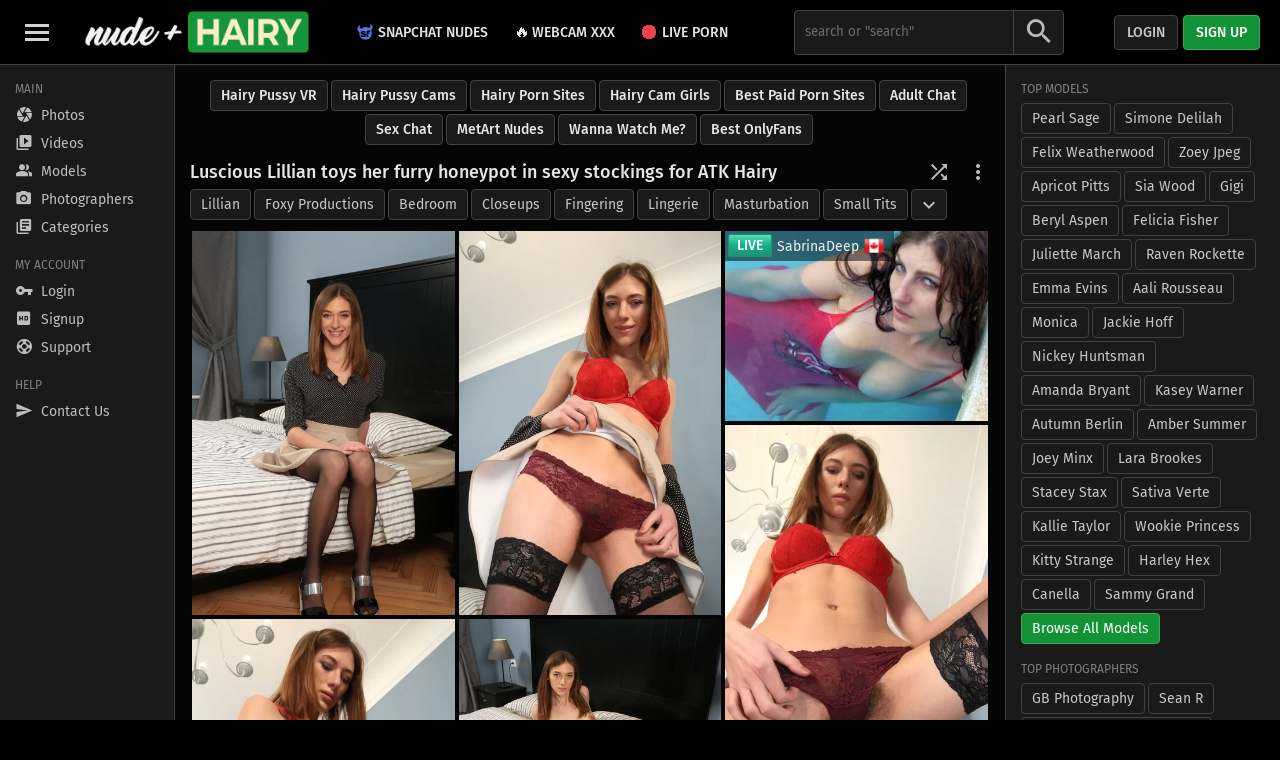

--- FILE ---
content_type: text/html; charset: iso-8859-1;charset=UTF-8
request_url: https://www.nudeandhairy.com/atk-hairy/luscious-lillian-toys-her-furry-honeypot-in-sexy-stockings-102071.html
body_size: 16215
content:
<!doctype html>
<html lang="en">
<head>
	<meta charset="utf-8">	
	<title>Toying Beauty Lillian Nude for ATK Hairy | Nude and Hairy</title>
			<meta name="description" content="Lillian by Foxy Productions. Luscious Lillian toys her furry honeypot in sexy stockings for ATK Hairy. A free atkhairy.com gallery at Nude and Hairy.">
			
	<meta name="viewport" content="width=device-width, initial-scale=1, minimum-scale=1, viewport-fit=cover">
			<meta name="mobile-web-app-capable" content="yes">
	<meta name="apple-mobile-web-app-capable" content="yes">
	<meta name="apple-mobile-web-app-status-bar-style" content="black">
	<meta name="apple-mobile-web-app-title" content="Nude and Hairy">
	<meta name="color-scheme" content="dark light">	
	<meta name="rating" content="RTA-5042-1996-1400-1577-RTA">
	<meta name="referrer" content="always">
		<meta http-equiv="x-dns-prefetch-control" content="on">
	<link rel="preconnect" href="https://media.nudeandhairy.com" crossorigin>	
	<link rel="preconnect" href="https://cdn.nudeandhairy.com" crossorigin>
	<link rel="dns-prefetch" href="https://media.nudeandhairy.com">
	<link rel="dns-prefetch" href="https://cdn.nudeandhairy.com">
	<link rel="dns-prefetch" href="https://www.nudeandhairy.com">
	<link rel="preconnect" href="https://www.google-analytics.com/" crossorigin>
	    <link rel="preload" href="https://cdn.nudeandhairy.com/content/atk-hairy-lillian-343290/auto/7/main/01.webp" as="image">
		<link rel="stylesheet" href="https://media.nudeandhairy.com/assets/css/nudeandhairy/custom.min.css?v=1.3.2">
				<link href="https://cdn.nudeandhairy.com/js/fancybox4/fancybox.min.css" rel="stylesheet">
		
	<link rel="apple-touch-icon" href="https://media.nudeandhairy.com/assets/img/nudeandhairy/favicon/apple-touch-icon.png" sizes="180x180">
	<link rel="icon" type="image/png" href="https://media.nudeandhairy.com/assets/img/nudeandhairy/favicon/favicon-32x32.png" sizes="32x32">
	<link rel="icon" type="image/png" href="https://media.nudeandhairy.com/assets/img/nudeandhairy/favicon/favicon-16x16.png" sizes="16x16">
	<link rel="manifest" href="/site.webmanifest">	
	<link rel="mask-icon" href="https://media.nudeandhairy.com/assets/img/nudeandhairy/favicon/safari-pinned-tab.svg" color="#39a7ed">	
	<link rel="shortcut icon" href="https://media.nudeandhairy.com/favicon.ico">
	<meta name="msapplication-TileColor" content="#39a7ed">
	<meta name="msapplication-TileImage" content="https://media.nudeandhairy.com/assets/img/nudeandhairy/favicon/mstile-144x144.png">
	<meta name="msapplication-config" content="/browserconfig.xml">
	<meta name="theme-color" content="#000000">
	<link href="https://media.nudeandhairy.com/assets/img/nudeandhairy/splashscreens/iphone5_splash.png" media="(device-width: 320px) and (device-height: 568px) and (-webkit-device-pixel-ratio: 2)" rel="apple-touch-startup-image" />
	<link href="https://media.nudeandhairy.com/assets/img/nudeandhairy/splashscreens/iphone6_splash.png" media="(device-width: 375px) and (device-height: 667px) and (-webkit-device-pixel-ratio: 2)" rel="apple-touch-startup-image" />
	<link href="https://media.nudeandhairy.com/assets/img/nudeandhairy/splashscreens/iphoneplus_splash.png" media="(device-width: 621px) and (device-height: 1104px) and (-webkit-device-pixel-ratio: 3)" rel="apple-touch-startup-image" />
	<link href="https://media.nudeandhairy.com/assets/img/nudeandhairy/splashscreens/iphonex_splash.png" media="(device-width: 375px) and (device-height: 812px) and (-webkit-device-pixel-ratio: 3)" rel="apple-touch-startup-image" />
	<link href="https://media.nudeandhairy.com/assets/img/nudeandhairy/splashscreens/iphonexr_splash.png" media="(device-width: 414px) and (device-height: 896px) and (-webkit-device-pixel-ratio: 2)" rel="apple-touch-startup-image" />
	<link href="https://media.nudeandhairy.com/assets/img/nudeandhairy/splashscreens/iphonexsmax_splash.png" media="(device-width: 414px) and (device-height: 896px) and (-webkit-device-pixel-ratio: 3)" rel="apple-touch-startup-image" />
	<link href="https://media.nudeandhairy.com/assets/img/nudeandhairy/splashscreens/ipad_splash.png" media="(device-width: 768px) and (device-height: 1024px) and (-webkit-device-pixel-ratio: 2)" rel="apple-touch-startup-image" />
	<link href="https://media.nudeandhairy.com/assets/img/nudeandhairy/splashscreens/ipadpro1_splash.png" media="(device-width: 834px) and (device-height: 1112px) and (-webkit-device-pixel-ratio: 2)" rel="apple-touch-startup-image" />
	<link href="https://media.nudeandhairy.com/assets/img/nudeandhairy/splashscreens/ipadpro3_splash.png" media="(device-width: 834px) and (device-height: 1194px) and (-webkit-device-pixel-ratio: 2)" rel="apple-touch-startup-image" />
	<link href="https://media.nudeandhairy.com/assets/img/nudeandhairy/splashscreens/ipadpro2_splash.png" media="(device-width: 1024px) and (device-height: 1366px) and (-webkit-device-pixel-ratio: 2)" rel="apple-touch-startup-image" />	
	<link rel="canonical" href="https://www.nudeandhairy.com/atk-hairy/luscious-lillian-toys-her-furry-honeypot-in-sexy-stockings-102071.html">
	<meta property="og:locale" content="en_US">
	<meta property="og:type" content="website">
	<meta property="og:title" content="Toying Beauty Lillian Nude for ATK Hairy | Nude and Hairy">
			<meta property="og:description" content="Lillian by Foxy Productions. Luscious Lillian toys her furry honeypot in sexy stockings for ATK Hairy. A free atkhairy.com gallery at Nude and Hairy.">
				<meta property="og:url" content="https://www.nudeandhairy.com/atk-hairy/luscious-lillian-toys-her-furry-honeypot-in-sexy-stockings-102071.html">
				<meta property="og:image" content="https://cdn.nudeandhairy.com/content/atk-hairy-lillian-343290/auto/7/main/01.webp">
		<meta property="og:site_name" content="Nude and Hairy">
		
								<!--[if IE]>
				<script type="text/javascript">
					window.location = "/ie/";
				</script>
			<![endif]-->
						<script type="text/javascript">
				if (window.navigator.msPointerEnabled) {
					window.location = "/ie/";
				}
			</script>						
							
</head>
			<body class="notransition dark">
			
			
			<div class="header">

    <header>

        <button type="button" class="navbar-toggle" aria-label="Toggle Navbar">
            <span class="icon-bar top-bar"></span>
            <span class="icon-bar middle-bar"></span>
            <span class="icon-bar bottom-bar"></span>
        </button>
        
        <div class="logo">
            <a href="/" title="Nude and Hairy"></a>
        </div>

        <div class="submenu">
<div class="submenu-item"><a class='standout' href='/c/snapchat-nudes/' title='Snapchat Nudes' rel='nofollow noopener' target='_blank' data-id='71'><img class='favicon-img' src='https://cdn.nudeandhairy.com/images/favicons/sextingfinder.png' width='16' height='16'> Snapchat Nudes</a></div>
<div class="submenu-item"><a class='standout' href='/c/webcam-xxx/' title='Webcam XXX' rel='nofollow noopener' target='_blank' data-id='70'><span class='favicon-emoji'>&#128293;</span> Webcam XXX</a></div>
<div class="submenu-item"><a class='standout' href='/c/live-porn/' title='Live Porn' rel='nofollow noopener' target='_blank' data-id='54'><img class='favicon-img' src='https://cdn.nudeandhairy.com/images/favicons/livesex.gif' width='16' height='16'> Live Porn</a></div>
</div>
        
        
        <div class="search">
                        <form action="/search.php">
                <div class="input-group">
                    <input type="hidden" name="mode" value="default">                    
                    <input class="autocomplete" type="text" placeholder='search or "search"' aria-label="Search" name="s" value=''>
                    <div class="icon-wrap">
                        <button class="submit" type="submit" aria-label="Search Submit">
                            <i class="icon icon-lg icon-search"></i>
                        </button>
                    </div>
                </div>
            </form>
        </div>

                

                
                    <div class="account">
                 
                    <button class="login-icon icon-wrap" aria-label="Login">
                        <a href="/login/" rel="nofollow">
                            <i class="icon icon-lg icon-vpn_key"></i>
                        </a>
                    </button> 
                    <a href="/login/" class="login btn btn-default" rel="nofollow">Login</a>      
                                <a href="/signup/" class="signup btn btn-primary" rel="nofollow">Sign up</a>
            </div>
        
    </header>

        
</div>
			<div class="wrapper">

				<nav class="">
    <div class="content">
        <div class="close navbar-toggle">
            <button class="icon-wrap" aria-label="Toggle Navbar">
                <i class="icon icon-xl icon-clear"></i>
            </button>
        </div>
        <div class="section first">
            <span class="nav-title">Main</span>
            <div class="nav-main">
                <ul>
                    <li >
                        <a href="/" title="ATK Hairy Photos"><i class="icon icon-camera"></i> <span class="label">Photos</span></a>
                    </li>
                                            <li >
                            <a href="/videos/" title="ATK Hairy Videos"><i class="icon icon-video_library"></i> <span class="label">Videos</span></a>
                        </li>
                                                                <li >
                            <a class="type" href="/models/" title="ATK Hairy Models"><i class="icon icon-people_alt"></i> <span class="label">Models</span></a>
                        </li>                                           
                                                             
                        <li >
                            <a class="type" href="/photographers/" title="ATK Hairy Photographers"><i class="icon icon-camera_alt"></i> <span class="label">Photographers</span></a>
                        </li>                              
                                                                <li >
                            <a class="type" href="/categories/" title="ATK Hairy Categories"><i class="icon icon-library_books"></i> <span class="label">Categories</span></a>
                        </li>            
                                                            
                                                                       
                </ul>
            </div>              
        </div>
                   
        <div class="section">
            <span class="nav-title">My Account</span>
            <div class="nav-account">
                <ul>
                                                                        <li>
                                <a href="/login/" title="Login" rel="nofollow"><i class="icon icon-vpn_key"></i> <span class="label">Login</span></a>
                            </li>
                                                <li>
                            <a href="/signup/" title="Signup" rel="nofollow"><i class="icon icon-hd"></i> <span class="label">Signup</span></a>
                        </li>
                                                                <li>
                            <a href="/support/" title="Support" rel="nofollow noopener"><i class="icon icon-support"></i> <span class="label">Support</span></a>
                        </li>                                                     
                                        
                </ul>
            </div>
                        <span class="nav-title pad">HELP</span>
            <div class="nav-help">
                <ul>
                                        <li >
                        <a href="/contact/" title="Contact"><i class="icon icon-send"></i> <span class="label">Contact Us</span></a>
                    </li>                    
                </ul>
            </div>
                                                             
        </div>                            
    </div>
</nav>
 

				<main >

					<div class="tabs">
<a class='btn btn-default standout' href='https://www.sexlikereal.com/tags/hairy-vr' title='Hairy Pussy VR' rel='nofollow noopener' target='_blank' data-id='96'>Hairy Pussy VR</a>
<a class='btn btn-default standout' href='https://sexfortokens.com/girls/hairy' title='Hairy Pussy Cams' rel='nofollow noopener' target='_blank' data-id='129'>Hairy Pussy Cams</a>
<a class='btn btn-default standout' href='https://www.rabbitsreviews.com/porn/categories/hairy' title='Hairy Porn Sites' rel='nofollow noopener' target='_blank' data-id='131'>Hairy Porn Sites</a>
<a class='btn btn-default standout' href='https://www.rabbitscams.sex/live-sex/girls/category/hairy-pussy' title='Hairy Cam Girls' rel='nofollow noopener' target='_blank' data-id='136'>Hairy Cam Girls</a>
<a class='btn btn-default standout' href='https://mypornadviser.com/best-paid-porn-sites' title='Best Paid Porn Sites' rel='nofollow noopener' target='_blank' data-id='139'>Best Paid Porn Sites</a>
<a class='btn btn-default standout' href='https://onlinefreechat.com/' title='Adult Chat' rel='nofollow noopener' target='_blank' data-id='145'>Adult Chat</a>
<a class='btn btn-default standout' href='https://ifreechat.com/' title='Sex Chat' rel='nofollow noopener' target='_blank' data-id='147'>Sex Chat</a>
<a class='btn btn-default standout' href='https://www.eroticmetart.com/' title='MetArt Nudes' rel='nofollow noopener' target='_blank' data-id='107'>MetArt Nudes</a>
<a class='btn btn-default standout' href='https://www.wannawatchme.com/' title='Wanna Watch Me?' rel='nofollow noopener' target='_blank' data-id='106'>Wanna Watch Me?</a>
<a class='btn btn-default standout' href='https://www.eroticbeauties.net/onlyfans/best/' title='Best OnlyFans' rel='nofollow noopener' target='_blank' data-id='104'>Best OnlyFans</a>
</div>
<div class="title-section">
    <div class="wrap-left">
        <div class="page-title">
            <h1>Luscious Lillian toys her furry honeypot in sexy stockings for ATK Hairy</h1>                    </div>
            </div>
    <div class="wrap-right">
        
        <div class="icons">
            <div class="shuffle">
                <button class="icon-wrap" aria-label="Shuffle">
                    <i class="icon icon-lg icon-shuffle"></i>
                </button>
            </div>
                            <div class="columns">
                    <button class="icon-wrap" aria-label="Toggle Layout">
                        <i class="icon icon-lg icon-web"></i>
                    </button>
                </div>
                    
            <div class="settings">
                <button class="icon-wrap" aria-label="More Settings">
                    <i class="icon icon-lg icon-more_vert"></i>
                </button>
            </div>
        </div>
    </div>
</div>
    <div class="gallery-buttons-top" style="margin-bottom: -8px;">
                                                                <a class="btn btn-default" href='/?q=lillian' title="Lillian">Lillian</a>
                                                                <a class='btn btn-default' href='/photographer/foxy-productions/' title='Foxy Productions'>Foxy Productions</a>                            <a class='btn btn-default' href='/category/bedroom/' title='Bedroom'>Bedroom</a><a class='btn btn-default' href='/category/closeups/' title='Closeups'>Closeups</a><a class='btn btn-default' href='/category/fingering/' title='Fingering'>Fingering</a><a class='btn btn-default' href='/category/lingerie/' title='Lingerie'>Lingerie</a><a class='btn btn-default' href='/category/masturbation/' title='Masturbation'>Masturbation</a><a class='btn btn-default' href='/category/small-tits/' title='Small Tits'>Small Tits</a><a class='btn btn-default' href='/category/stockings/' title='Stockings'>Stockings</a><a class='btn btn-default' href='/category/toys/' title='Toys'>Toys</a>                																										
    </div>
				
					
					<div class="content">

						
																					<div class="gallery">
									<ul class="grid" data-max-width='1064'>
										<li id='cid-102071-01' class='content-item gallery-item thumb-v scroll' data-id='102071-01' data-mode='gallery' data-width='1064' data-height='1600'>
                                    <a class='jpg-target c-item' href='https://cdn.nudeandhairy.com/content/atk-hairy-lillian-343290/full/lillian-atk-hairy_01.jpg' title='Luscious Lillian toys her furry honeypot in sexy stockings - 1 of 16'  data-fancybox='gallery' data-download-src='https://cdn.nudeandhairy.com/content/atk-hairy-lillian-343290/full/lillian-atk-hairy_01.jpg' data-size='1064x1600' data-caption="<a rel='noopener nofollow' href='/go/atk-hairy/'>Unlock your membership now!</a>">
                                        <div class='thumb-info'>
                            <div class='h2'>
                                <span class='name'><i class='icon icon-xl icon-info'></i></span>                                                               
                            </div>
                        </div>    
                                        <picture>
                                            <source srcset='https://cdn.nudeandhairy.com/content/atk-hairy-lillian-343290/auto/7/main/01.webp' type='image/webp'>
                                            <img class='content-img  ' src='https://cdn.nudeandhairy.com/content/atk-hairy-lillian-343290/auto/7/main/01.jpg' alt='Luscious Lillian toys her furry honeypot in sexy stockings - 1 of 16' width='460' height='670' data-width='460' data-height='670'  type='image/jpeg'>
                                        </picture>
                                        <noscript><img src='https://cdn.nudeandhairy.com/content/atk-hairy-lillian-343290/full/lillian-atk-hairy_01.jpg' alt='Luscious Lillian toys her furry honeypot in sexy stockings - 1 of 16' width='1064' height='1600' type='image/jpeg'></noscript>
                                    </a>
                                </li><li id='cid-102071-02' class='content-item gallery-item thumb-v scroll' data-id='102071-02' data-mode='gallery' data-width='1064' data-height='1600'>
                                    <a class='jpg-target c-item' href='https://cdn.nudeandhairy.com/content/atk-hairy-lillian-343290/full/lillian-atk-hairy_02.jpg' title='Luscious Lillian toys her furry honeypot in sexy stockings - 2 of 16'  data-fancybox='gallery' data-download-src='https://cdn.nudeandhairy.com/content/atk-hairy-lillian-343290/full/lillian-atk-hairy_02.jpg' data-size='1064x1600' data-caption="<a rel='noopener nofollow' href='/go/atk-hairy/'>Unlock your membership now!</a>">
                                            
                                        <picture>
                                            <source data-srcset='https://cdn.nudeandhairy.com/content/atk-hairy-lillian-343290/auto/7/main/02.webp' type='image/webp'>
                                            <img class='content-img  lazy ' data-src='https://cdn.nudeandhairy.com/content/atk-hairy-lillian-343290/auto/7/main/02.jpg' alt='Luscious Lillian toys her furry honeypot in sexy stockings - 2 of 16' width='460' height='670' data-width='460' data-height='670' src="data:image/svg+xml;charset=utf-8, %3Csvg%20xmlns%3D'http%3A%2F%2Fwww.w3.org%2F2000%2Fsvg'%20xmlns%3Axlink%3D'http%3A%2F%2Fwww.w3.org%2F1999%2Fxlink'%20viewBox%3D'0%200%20460%20670'%3E%3Cdefs%3E%3Csymbol%20id%3D'a'%20viewBox%3D'0%200%2090%2066'%20opacity%3D'0.3'%20fill%3D'%23fff'%3E%3Cpath%20d%3D'M85%205v56H5V5h80m5-5H0v66h90V0z'%2F%3E%3Ccircle%20cx%3D'18'%20cy%3D'20'%20r%3D'6'%2F%3E%3Cpath%20d%3D'M56%2014L37%2039l-8-6-17%2023h67z'%2F%3E%3C%2Fsymbol%3E%3C%2Fdefs%3E%3Cuse%20xlink%3Ahref%3D'%23a'%20width%3D'20%25'%20x%3D'40%25'%2F%3E%3C%2Fsvg%3E" type='image/jpeg'>
                                        </picture>
                                        <noscript><img src='https://cdn.nudeandhairy.com/content/atk-hairy-lillian-343290/full/lillian-atk-hairy_02.jpg' alt='Luscious Lillian toys her furry honeypot in sexy stockings - 2 of 16' width='1064' height='1600' type='image/jpeg'></noscript>
                                    </a>
                                </li><li id='cid-cam-1' class='content-item main-item thumb-h scroll' data-id='cam-1'>		
                            <a class='jpg-target c-item jpg-special' rel='noopener nofollow' href='https://www.wannawatchme.com/cam/SabrinaDeep/?afno=1-10536' title='Chat with SabrinaDeep live now!' >
                                <div class='thumb-info'>
                                    <div class='h2'>
                                        <span class='live'>LIVE</span>                                                                
                                        <span class='name' style='margin-left: 42px;'>SabrinaDeep</span>
                                        <img class='lazy flag sharpen' data-src='https://cdn.nudeandhairy.com/flags/48x48/ca.png' width='24' height='24' alt='ca'>                                                              
                                    </div>
                                </div>
                                <picture>
                                    <source data-srcset='//imagetransform.icfcdn.com/avatar/SabrinaDeep.jpeg' type='image/jpeg'>
                                    <img style='aspect-ratio: 1.373 !important;' class='content-img lazy' data-src='//imagetransform.icfcdn.com/avatar/SabrinaDeep.jpeg' alt='Chat with SabrinaDeep live now!' width='460' height='335' data-width='460' data-height='335' src="data:image/svg+xml;charset=utf-8, %3Csvg%20xmlns%3D'http%3A%2F%2Fwww.w3.org%2F2000%2Fsvg'%20xmlns%3Axlink%3D'http%3A%2F%2Fwww.w3.org%2F1999%2Fxlink'%20viewBox%3D'0%200%20460%20335'%3E%3Cdefs%3E%3Csymbol%20id%3D'a'%20viewBox%3D'0%200%2090%2066'%20opacity%3D'0.3'%20fill%3D'%23fff'%3E%3Cpath%20d%3D'M85%205v56H5V5h80m5-5H0v66h90V0z'%2F%3E%3Ccircle%20cx%3D'18'%20cy%3D'20'%20r%3D'6'%2F%3E%3Cpath%20d%3D'M56%2014L37%2039l-8-6-17%2023h67z'%2F%3E%3C%2Fsymbol%3E%3C%2Fdefs%3E%3Cuse%20xlink%3Ahref%3D'%23a'%20width%3D'20%25'%20x%3D'40%25'%2F%3E%3C%2Fsvg%3E" type='image/jpeg'>
                                </picture>
                                <noscript><img src='//imagetransform.icfcdn.com/avatar/SabrinaDeep.jpeg' alt='Chat with SabrinaDeep live now!' width='460' height='335' type='image/jpeg'></noscript>
                            </a>
                        </li><li id='cid-102071-03' class='content-item gallery-item thumb-v scroll' data-id='102071-03' data-mode='gallery' data-width='1064' data-height='1600'>
                                    <a class='jpg-target c-item' href='https://cdn.nudeandhairy.com/content/atk-hairy-lillian-343290/full/lillian-atk-hairy_03.jpg' title='Luscious Lillian toys her furry honeypot in sexy stockings - 3 of 16'  data-fancybox='gallery' data-download-src='https://cdn.nudeandhairy.com/content/atk-hairy-lillian-343290/full/lillian-atk-hairy_03.jpg' data-size='1064x1600' data-caption="<a rel='noopener nofollow' href='/go/atk-hairy/'>Unlock your membership now!</a>">
                                            
                                        <picture>
                                            <source data-srcset='https://cdn.nudeandhairy.com/content/atk-hairy-lillian-343290/auto/7/main/03.webp' type='image/webp'>
                                            <img class='content-img  lazy ' data-src='https://cdn.nudeandhairy.com/content/atk-hairy-lillian-343290/auto/7/main/03.jpg' alt='Luscious Lillian toys her furry honeypot in sexy stockings - 3 of 16' width='460' height='670' data-width='460' data-height='670' src="data:image/svg+xml;charset=utf-8, %3Csvg%20xmlns%3D'http%3A%2F%2Fwww.w3.org%2F2000%2Fsvg'%20xmlns%3Axlink%3D'http%3A%2F%2Fwww.w3.org%2F1999%2Fxlink'%20viewBox%3D'0%200%20460%20670'%3E%3Cdefs%3E%3Csymbol%20id%3D'a'%20viewBox%3D'0%200%2090%2066'%20opacity%3D'0.3'%20fill%3D'%23fff'%3E%3Cpath%20d%3D'M85%205v56H5V5h80m5-5H0v66h90V0z'%2F%3E%3Ccircle%20cx%3D'18'%20cy%3D'20'%20r%3D'6'%2F%3E%3Cpath%20d%3D'M56%2014L37%2039l-8-6-17%2023h67z'%2F%3E%3C%2Fsymbol%3E%3C%2Fdefs%3E%3Cuse%20xlink%3Ahref%3D'%23a'%20width%3D'20%25'%20x%3D'40%25'%2F%3E%3C%2Fsvg%3E" type='image/jpeg'>
                                        </picture>
                                        <noscript><img src='https://cdn.nudeandhairy.com/content/atk-hairy-lillian-343290/full/lillian-atk-hairy_03.jpg' alt='Luscious Lillian toys her furry honeypot in sexy stockings - 3 of 16' width='1064' height='1600' type='image/jpeg'></noscript>
                                    </a>
                                </li><li id='cid-102071-04' class='content-item gallery-item thumb-v scroll' data-id='102071-04' data-mode='gallery' data-width='1064' data-height='1600'>
                                    <a class='jpg-target c-item' href='https://cdn.nudeandhairy.com/content/atk-hairy-lillian-343290/full/lillian-atk-hairy_04.jpg' title='Luscious Lillian toys her furry honeypot in sexy stockings - 4 of 16'  data-fancybox='gallery' data-download-src='https://cdn.nudeandhairy.com/content/atk-hairy-lillian-343290/full/lillian-atk-hairy_04.jpg' data-size='1064x1600' data-caption="<a rel='noopener nofollow' href='/go/atk-hairy/'>Unlock your membership now!</a>">
                                            
                                        <picture>
                                            <source data-srcset='https://cdn.nudeandhairy.com/content/atk-hairy-lillian-343290/auto/7/main/04.webp' type='image/webp'>
                                            <img class='content-img  lazy ' data-src='https://cdn.nudeandhairy.com/content/atk-hairy-lillian-343290/auto/7/main/04.jpg' alt='Luscious Lillian toys her furry honeypot in sexy stockings - 4 of 16' width='460' height='670' data-width='460' data-height='670' src="data:image/svg+xml;charset=utf-8, %3Csvg%20xmlns%3D'http%3A%2F%2Fwww.w3.org%2F2000%2Fsvg'%20xmlns%3Axlink%3D'http%3A%2F%2Fwww.w3.org%2F1999%2Fxlink'%20viewBox%3D'0%200%20460%20670'%3E%3Cdefs%3E%3Csymbol%20id%3D'a'%20viewBox%3D'0%200%2090%2066'%20opacity%3D'0.3'%20fill%3D'%23fff'%3E%3Cpath%20d%3D'M85%205v56H5V5h80m5-5H0v66h90V0z'%2F%3E%3Ccircle%20cx%3D'18'%20cy%3D'20'%20r%3D'6'%2F%3E%3Cpath%20d%3D'M56%2014L37%2039l-8-6-17%2023h67z'%2F%3E%3C%2Fsymbol%3E%3C%2Fdefs%3E%3Cuse%20xlink%3Ahref%3D'%23a'%20width%3D'20%25'%20x%3D'40%25'%2F%3E%3C%2Fsvg%3E" type='image/jpeg'>
                                        </picture>
                                        <noscript><img src='https://cdn.nudeandhairy.com/content/atk-hairy-lillian-343290/full/lillian-atk-hairy_04.jpg' alt='Luscious Lillian toys her furry honeypot in sexy stockings - 4 of 16' width='1064' height='1600' type='image/jpeg'></noscript>
                                    </a>
                                </li><li id='cid-102071-05' class='content-item gallery-item thumb-h scroll' data-id='102071-05' data-mode='gallery' data-width='1600' data-height='1064'>
                                    <a class='jpg-target c-item' href='https://cdn.nudeandhairy.com/content/atk-hairy-lillian-343290/full/lillian-atk-hairy_05.jpg' title='Luscious Lillian toys her furry honeypot in sexy stockings - 5 of 16'  data-fancybox='gallery' data-download-src='https://cdn.nudeandhairy.com/content/atk-hairy-lillian-343290/full/lillian-atk-hairy_05.jpg' data-size='1600x1064' data-caption="<a rel='noopener nofollow' href='/go/atk-hairy/'>Unlock your membership now!</a>">
                                            
                                        <picture>
                                            <source data-srcset='https://cdn.nudeandhairy.com/content/atk-hairy-lillian-343290/auto/7/main/05.webp' type='image/webp'>
                                            <img class='content-img  lazy ' data-src='https://cdn.nudeandhairy.com/content/atk-hairy-lillian-343290/auto/7/main/05.jpg' alt='Luscious Lillian toys her furry honeypot in sexy stockings - 5 of 16' width='460' height='335' data-width='460' data-height='335' src="data:image/svg+xml;charset=utf-8, %3Csvg%20xmlns%3D'http%3A%2F%2Fwww.w3.org%2F2000%2Fsvg'%20xmlns%3Axlink%3D'http%3A%2F%2Fwww.w3.org%2F1999%2Fxlink'%20viewBox%3D'0%200%20460%20335'%3E%3Cdefs%3E%3Csymbol%20id%3D'a'%20viewBox%3D'0%200%2090%2066'%20opacity%3D'0.3'%20fill%3D'%23fff'%3E%3Cpath%20d%3D'M85%205v56H5V5h80m5-5H0v66h90V0z'%2F%3E%3Ccircle%20cx%3D'18'%20cy%3D'20'%20r%3D'6'%2F%3E%3Cpath%20d%3D'M56%2014L37%2039l-8-6-17%2023h67z'%2F%3E%3C%2Fsymbol%3E%3C%2Fdefs%3E%3Cuse%20xlink%3Ahref%3D'%23a'%20width%3D'20%25'%20x%3D'40%25'%2F%3E%3C%2Fsvg%3E" type='image/jpeg'>
                                        </picture>
                                        <noscript><img src='https://cdn.nudeandhairy.com/content/atk-hairy-lillian-343290/full/lillian-atk-hairy_05.jpg' alt='Luscious Lillian toys her furry honeypot in sexy stockings - 5 of 16' width='1600' height='1064' type='image/jpeg'></noscript>
                                    </a>
                                </li><li id='cid-102071-06' class='content-item gallery-item thumb-h scroll' data-id='102071-06' data-mode='gallery' data-width='1600' data-height='1064'>
                                    <a class='jpg-target c-item' href='https://cdn.nudeandhairy.com/content/atk-hairy-lillian-343290/full/lillian-atk-hairy_06.jpg' title='Luscious Lillian toys her furry honeypot in sexy stockings - 6 of 16'  data-fancybox='gallery' data-download-src='https://cdn.nudeandhairy.com/content/atk-hairy-lillian-343290/full/lillian-atk-hairy_06.jpg' data-size='1600x1064' data-caption="<a rel='noopener nofollow' href='/go/atk-hairy/'>Unlock your membership now!</a>">
                                            
                                        <picture>
                                            <source data-srcset='https://cdn.nudeandhairy.com/content/atk-hairy-lillian-343290/auto/7/main/06.webp' type='image/webp'>
                                            <img class='content-img  lazy ' data-src='https://cdn.nudeandhairy.com/content/atk-hairy-lillian-343290/auto/7/main/06.jpg' alt='Luscious Lillian toys her furry honeypot in sexy stockings - 6 of 16' width='460' height='335' data-width='460' data-height='335' src="data:image/svg+xml;charset=utf-8, %3Csvg%20xmlns%3D'http%3A%2F%2Fwww.w3.org%2F2000%2Fsvg'%20xmlns%3Axlink%3D'http%3A%2F%2Fwww.w3.org%2F1999%2Fxlink'%20viewBox%3D'0%200%20460%20335'%3E%3Cdefs%3E%3Csymbol%20id%3D'a'%20viewBox%3D'0%200%2090%2066'%20opacity%3D'0.3'%20fill%3D'%23fff'%3E%3Cpath%20d%3D'M85%205v56H5V5h80m5-5H0v66h90V0z'%2F%3E%3Ccircle%20cx%3D'18'%20cy%3D'20'%20r%3D'6'%2F%3E%3Cpath%20d%3D'M56%2014L37%2039l-8-6-17%2023h67z'%2F%3E%3C%2Fsymbol%3E%3C%2Fdefs%3E%3Cuse%20xlink%3Ahref%3D'%23a'%20width%3D'20%25'%20x%3D'40%25'%2F%3E%3C%2Fsvg%3E" type='image/jpeg'>
                                        </picture>
                                        <noscript><img src='https://cdn.nudeandhairy.com/content/atk-hairy-lillian-343290/full/lillian-atk-hairy_06.jpg' alt='Luscious Lillian toys her furry honeypot in sexy stockings - 6 of 16' width='1600' height='1064' type='image/jpeg'></noscript>
                                    </a>
                                </li><li id='cid-102071-07' class='content-item gallery-item thumb-v scroll' data-id='102071-07' data-mode='gallery' data-width='1064' data-height='1600'>
                                    <a class='jpg-target c-item' href='https://cdn.nudeandhairy.com/content/atk-hairy-lillian-343290/full/lillian-atk-hairy_07.jpg' title='Luscious Lillian toys her furry honeypot in sexy stockings - 7 of 16'  data-fancybox='gallery' data-download-src='https://cdn.nudeandhairy.com/content/atk-hairy-lillian-343290/full/lillian-atk-hairy_07.jpg' data-size='1064x1600' data-caption="<a rel='noopener nofollow' href='/go/atk-hairy/'>Unlock your membership now!</a>">
                                            
                                        <picture>
                                            <source data-srcset='https://cdn.nudeandhairy.com/content/atk-hairy-lillian-343290/auto/7/main/07.webp' type='image/webp'>
                                            <img class='content-img  lazy ' data-src='https://cdn.nudeandhairy.com/content/atk-hairy-lillian-343290/auto/7/main/07.jpg' alt='Luscious Lillian toys her furry honeypot in sexy stockings - 7 of 16' width='460' height='670' data-width='460' data-height='670' src="data:image/svg+xml;charset=utf-8, %3Csvg%20xmlns%3D'http%3A%2F%2Fwww.w3.org%2F2000%2Fsvg'%20xmlns%3Axlink%3D'http%3A%2F%2Fwww.w3.org%2F1999%2Fxlink'%20viewBox%3D'0%200%20460%20670'%3E%3Cdefs%3E%3Csymbol%20id%3D'a'%20viewBox%3D'0%200%2090%2066'%20opacity%3D'0.3'%20fill%3D'%23fff'%3E%3Cpath%20d%3D'M85%205v56H5V5h80m5-5H0v66h90V0z'%2F%3E%3Ccircle%20cx%3D'18'%20cy%3D'20'%20r%3D'6'%2F%3E%3Cpath%20d%3D'M56%2014L37%2039l-8-6-17%2023h67z'%2F%3E%3C%2Fsymbol%3E%3C%2Fdefs%3E%3Cuse%20xlink%3Ahref%3D'%23a'%20width%3D'20%25'%20x%3D'40%25'%2F%3E%3C%2Fsvg%3E" type='image/jpeg'>
                                        </picture>
                                        <noscript><img src='https://cdn.nudeandhairy.com/content/atk-hairy-lillian-343290/full/lillian-atk-hairy_07.jpg' alt='Luscious Lillian toys her furry honeypot in sexy stockings - 7 of 16' width='1064' height='1600' type='image/jpeg'></noscript>
                                    </a>
                                </li><li id='cid-102071-08' class='content-item gallery-item thumb-v scroll' data-id='102071-08' data-mode='gallery' data-width='1064' data-height='1600'>
                                    <a class='jpg-target c-item' href='https://cdn.nudeandhairy.com/content/atk-hairy-lillian-343290/full/lillian-atk-hairy_08.jpg' title='Luscious Lillian toys her furry honeypot in sexy stockings - 8 of 16'  data-fancybox='gallery' data-download-src='https://cdn.nudeandhairy.com/content/atk-hairy-lillian-343290/full/lillian-atk-hairy_08.jpg' data-size='1064x1600' data-caption="<a rel='noopener nofollow' href='/go/atk-hairy/'>Unlock your membership now!</a>">
                                            
                                        <picture>
                                            <source data-srcset='https://cdn.nudeandhairy.com/content/atk-hairy-lillian-343290/auto/7/main/08.webp' type='image/webp'>
                                            <img class='content-img  lazy ' data-src='https://cdn.nudeandhairy.com/content/atk-hairy-lillian-343290/auto/7/main/08.jpg' alt='Luscious Lillian toys her furry honeypot in sexy stockings - 8 of 16' width='460' height='670' data-width='460' data-height='670' src="data:image/svg+xml;charset=utf-8, %3Csvg%20xmlns%3D'http%3A%2F%2Fwww.w3.org%2F2000%2Fsvg'%20xmlns%3Axlink%3D'http%3A%2F%2Fwww.w3.org%2F1999%2Fxlink'%20viewBox%3D'0%200%20460%20670'%3E%3Cdefs%3E%3Csymbol%20id%3D'a'%20viewBox%3D'0%200%2090%2066'%20opacity%3D'0.3'%20fill%3D'%23fff'%3E%3Cpath%20d%3D'M85%205v56H5V5h80m5-5H0v66h90V0z'%2F%3E%3Ccircle%20cx%3D'18'%20cy%3D'20'%20r%3D'6'%2F%3E%3Cpath%20d%3D'M56%2014L37%2039l-8-6-17%2023h67z'%2F%3E%3C%2Fsymbol%3E%3C%2Fdefs%3E%3Cuse%20xlink%3Ahref%3D'%23a'%20width%3D'20%25'%20x%3D'40%25'%2F%3E%3C%2Fsvg%3E" type='image/jpeg'>
                                        </picture>
                                        <noscript><img src='https://cdn.nudeandhairy.com/content/atk-hairy-lillian-343290/full/lillian-atk-hairy_08.jpg' alt='Luscious Lillian toys her furry honeypot in sexy stockings - 8 of 16' width='1064' height='1600' type='image/jpeg'></noscript>
                                    </a>
                                </li><li id='cid-102071-09' class='content-item gallery-item thumb-h scroll' data-id='102071-09' data-mode='gallery' data-width='1600' data-height='1064'>
                                    <a class='jpg-target c-item' href='https://cdn.nudeandhairy.com/content/atk-hairy-lillian-343290/full/lillian-atk-hairy_09.jpg' title='Luscious Lillian toys her furry honeypot in sexy stockings - 9 of 16'  data-fancybox='gallery' data-download-src='https://cdn.nudeandhairy.com/content/atk-hairy-lillian-343290/full/lillian-atk-hairy_09.jpg' data-size='1600x1064' data-caption="<a rel='noopener nofollow' href='/go/atk-hairy/'>Unlock your membership now!</a>">
                                            
                                        <picture>
                                            <source data-srcset='https://cdn.nudeandhairy.com/content/atk-hairy-lillian-343290/auto/7/main/09.webp' type='image/webp'>
                                            <img class='content-img  lazy ' data-src='https://cdn.nudeandhairy.com/content/atk-hairy-lillian-343290/auto/7/main/09.jpg' alt='Luscious Lillian toys her furry honeypot in sexy stockings - 9 of 16' width='460' height='335' data-width='460' data-height='335' src="data:image/svg+xml;charset=utf-8, %3Csvg%20xmlns%3D'http%3A%2F%2Fwww.w3.org%2F2000%2Fsvg'%20xmlns%3Axlink%3D'http%3A%2F%2Fwww.w3.org%2F1999%2Fxlink'%20viewBox%3D'0%200%20460%20335'%3E%3Cdefs%3E%3Csymbol%20id%3D'a'%20viewBox%3D'0%200%2090%2066'%20opacity%3D'0.3'%20fill%3D'%23fff'%3E%3Cpath%20d%3D'M85%205v56H5V5h80m5-5H0v66h90V0z'%2F%3E%3Ccircle%20cx%3D'18'%20cy%3D'20'%20r%3D'6'%2F%3E%3Cpath%20d%3D'M56%2014L37%2039l-8-6-17%2023h67z'%2F%3E%3C%2Fsymbol%3E%3C%2Fdefs%3E%3Cuse%20xlink%3Ahref%3D'%23a'%20width%3D'20%25'%20x%3D'40%25'%2F%3E%3C%2Fsvg%3E" type='image/jpeg'>
                                        </picture>
                                        <noscript><img src='https://cdn.nudeandhairy.com/content/atk-hairy-lillian-343290/full/lillian-atk-hairy_09.jpg' alt='Luscious Lillian toys her furry honeypot in sexy stockings - 9 of 16' width='1600' height='1064' type='image/jpeg'></noscript>
                                    </a>
                                </li><li id='cid-102071-10' class='content-item gallery-item thumb-h scroll' data-id='102071-10' data-mode='gallery' data-width='1600' data-height='1064'>
                                    <a class='jpg-target c-item' href='https://cdn.nudeandhairy.com/content/atk-hairy-lillian-343290/full/lillian-atk-hairy_10.jpg' title='Luscious Lillian toys her furry honeypot in sexy stockings - 10 of 16'  data-fancybox='gallery' data-download-src='https://cdn.nudeandhairy.com/content/atk-hairy-lillian-343290/full/lillian-atk-hairy_10.jpg' data-size='1600x1064' data-caption="<a rel='noopener nofollow' href='/go/atk-hairy/'>Unlock your membership now!</a>">
                                            
                                        <picture>
                                            <source data-srcset='https://cdn.nudeandhairy.com/content/atk-hairy-lillian-343290/auto/7/main/10.webp' type='image/webp'>
                                            <img class='content-img  lazy ' data-src='https://cdn.nudeandhairy.com/content/atk-hairy-lillian-343290/auto/7/main/10.jpg' alt='Luscious Lillian toys her furry honeypot in sexy stockings - 10 of 16' width='460' height='335' data-width='460' data-height='335' src="data:image/svg+xml;charset=utf-8, %3Csvg%20xmlns%3D'http%3A%2F%2Fwww.w3.org%2F2000%2Fsvg'%20xmlns%3Axlink%3D'http%3A%2F%2Fwww.w3.org%2F1999%2Fxlink'%20viewBox%3D'0%200%20460%20335'%3E%3Cdefs%3E%3Csymbol%20id%3D'a'%20viewBox%3D'0%200%2090%2066'%20opacity%3D'0.3'%20fill%3D'%23fff'%3E%3Cpath%20d%3D'M85%205v56H5V5h80m5-5H0v66h90V0z'%2F%3E%3Ccircle%20cx%3D'18'%20cy%3D'20'%20r%3D'6'%2F%3E%3Cpath%20d%3D'M56%2014L37%2039l-8-6-17%2023h67z'%2F%3E%3C%2Fsymbol%3E%3C%2Fdefs%3E%3Cuse%20xlink%3Ahref%3D'%23a'%20width%3D'20%25'%20x%3D'40%25'%2F%3E%3C%2Fsvg%3E" type='image/jpeg'>
                                        </picture>
                                        <noscript><img src='https://cdn.nudeandhairy.com/content/atk-hairy-lillian-343290/full/lillian-atk-hairy_10.jpg' alt='Luscious Lillian toys her furry honeypot in sexy stockings - 10 of 16' width='1600' height='1064' type='image/jpeg'></noscript>
                                    </a>
                                </li><li id='cid-get-more-1' class='content-item gallery-item thumb-v scroll' data-id='get-more-1'>
                            <a class='jpg-target c-item jpg-signup' href='/signup/' rel='noopener nofollow' title='Get More!' '>
                                <div class='plus_more' style='aspect-ratio: 0.6865671 !important;'>
                                    <p>Download all 68 photos in members area now!</p>
                                </div> 
                            </a>
                        </li><li id='cid-102071-11' class='content-item gallery-item thumb-v scroll' data-id='102071-11' data-mode='gallery' data-width='1064' data-height='1600'>
                                    <a class='jpg-target c-item' href='https://cdn.nudeandhairy.com/content/atk-hairy-lillian-343290/full/lillian-atk-hairy_11.jpg' title='Luscious Lillian toys her furry honeypot in sexy stockings - 11 of 16'  data-fancybox='gallery' data-download-src='https://cdn.nudeandhairy.com/content/atk-hairy-lillian-343290/full/lillian-atk-hairy_11.jpg' data-size='1064x1600' data-caption="<a rel='noopener nofollow' href='/go/atk-hairy/'>Unlock your membership now!</a>">
                                            
                                        <picture>
                                            <source data-srcset='https://cdn.nudeandhairy.com/content/atk-hairy-lillian-343290/auto/7/main/11.webp' type='image/webp'>
                                            <img class='content-img  lazy ' data-src='https://cdn.nudeandhairy.com/content/atk-hairy-lillian-343290/auto/7/main/11.jpg' alt='Luscious Lillian toys her furry honeypot in sexy stockings - 11 of 16' width='460' height='670' data-width='460' data-height='670' src="data:image/svg+xml;charset=utf-8, %3Csvg%20xmlns%3D'http%3A%2F%2Fwww.w3.org%2F2000%2Fsvg'%20xmlns%3Axlink%3D'http%3A%2F%2Fwww.w3.org%2F1999%2Fxlink'%20viewBox%3D'0%200%20460%20670'%3E%3Cdefs%3E%3Csymbol%20id%3D'a'%20viewBox%3D'0%200%2090%2066'%20opacity%3D'0.3'%20fill%3D'%23fff'%3E%3Cpath%20d%3D'M85%205v56H5V5h80m5-5H0v66h90V0z'%2F%3E%3Ccircle%20cx%3D'18'%20cy%3D'20'%20r%3D'6'%2F%3E%3Cpath%20d%3D'M56%2014L37%2039l-8-6-17%2023h67z'%2F%3E%3C%2Fsymbol%3E%3C%2Fdefs%3E%3Cuse%20xlink%3Ahref%3D'%23a'%20width%3D'20%25'%20x%3D'40%25'%2F%3E%3C%2Fsvg%3E" type='image/jpeg'>
                                        </picture>
                                        <noscript><img src='https://cdn.nudeandhairy.com/content/atk-hairy-lillian-343290/full/lillian-atk-hairy_11.jpg' alt='Luscious Lillian toys her furry honeypot in sexy stockings - 11 of 16' width='1064' height='1600' type='image/jpeg'></noscript>
                                    </a>
                                </li><li id='cid-102071-12' class='content-item gallery-item thumb-v scroll' data-id='102071-12' data-mode='gallery' data-width='1064' data-height='1600'>
                                    <a class='jpg-target c-item' href='https://cdn.nudeandhairy.com/content/atk-hairy-lillian-343290/full/lillian-atk-hairy_12.jpg' title='Luscious Lillian toys her furry honeypot in sexy stockings - 12 of 16'  data-fancybox='gallery' data-download-src='https://cdn.nudeandhairy.com/content/atk-hairy-lillian-343290/full/lillian-atk-hairy_12.jpg' data-size='1064x1600' data-caption="<a rel='noopener nofollow' href='/go/atk-hairy/'>Unlock your membership now!</a>">
                                            
                                        <picture>
                                            <source data-srcset='https://cdn.nudeandhairy.com/content/atk-hairy-lillian-343290/auto/7/main/12.webp' type='image/webp'>
                                            <img class='content-img  lazy ' data-src='https://cdn.nudeandhairy.com/content/atk-hairy-lillian-343290/auto/7/main/12.jpg' alt='Luscious Lillian toys her furry honeypot in sexy stockings - 12 of 16' width='460' height='670' data-width='460' data-height='670' src="data:image/svg+xml;charset=utf-8, %3Csvg%20xmlns%3D'http%3A%2F%2Fwww.w3.org%2F2000%2Fsvg'%20xmlns%3Axlink%3D'http%3A%2F%2Fwww.w3.org%2F1999%2Fxlink'%20viewBox%3D'0%200%20460%20670'%3E%3Cdefs%3E%3Csymbol%20id%3D'a'%20viewBox%3D'0%200%2090%2066'%20opacity%3D'0.3'%20fill%3D'%23fff'%3E%3Cpath%20d%3D'M85%205v56H5V5h80m5-5H0v66h90V0z'%2F%3E%3Ccircle%20cx%3D'18'%20cy%3D'20'%20r%3D'6'%2F%3E%3Cpath%20d%3D'M56%2014L37%2039l-8-6-17%2023h67z'%2F%3E%3C%2Fsymbol%3E%3C%2Fdefs%3E%3Cuse%20xlink%3Ahref%3D'%23a'%20width%3D'20%25'%20x%3D'40%25'%2F%3E%3C%2Fsvg%3E" type='image/jpeg'>
                                        </picture>
                                        <noscript><img src='https://cdn.nudeandhairy.com/content/atk-hairy-lillian-343290/full/lillian-atk-hairy_12.jpg' alt='Luscious Lillian toys her furry honeypot in sexy stockings - 12 of 16' width='1064' height='1600' type='image/jpeg'></noscript>
                                    </a>
                                </li><li id='cid-102071-13' class='content-item gallery-item thumb-v scroll' data-id='102071-13' data-mode='gallery' data-width='1064' data-height='1600'>
                                    <a class='jpg-target c-item' href='https://cdn.nudeandhairy.com/content/atk-hairy-lillian-343290/full/lillian-atk-hairy_13.jpg' title='Luscious Lillian toys her furry honeypot in sexy stockings - 13 of 16'  data-fancybox='gallery' data-download-src='https://cdn.nudeandhairy.com/content/atk-hairy-lillian-343290/full/lillian-atk-hairy_13.jpg' data-size='1064x1600' data-caption="<a rel='noopener nofollow' href='/go/atk-hairy/'>Unlock your membership now!</a>">
                                            
                                        <picture>
                                            <source data-srcset='https://cdn.nudeandhairy.com/content/atk-hairy-lillian-343290/auto/7/main/13.webp' type='image/webp'>
                                            <img class='content-img  lazy ' data-src='https://cdn.nudeandhairy.com/content/atk-hairy-lillian-343290/auto/7/main/13.jpg' alt='Luscious Lillian toys her furry honeypot in sexy stockings - 13 of 16' width='460' height='670' data-width='460' data-height='670' src="data:image/svg+xml;charset=utf-8, %3Csvg%20xmlns%3D'http%3A%2F%2Fwww.w3.org%2F2000%2Fsvg'%20xmlns%3Axlink%3D'http%3A%2F%2Fwww.w3.org%2F1999%2Fxlink'%20viewBox%3D'0%200%20460%20670'%3E%3Cdefs%3E%3Csymbol%20id%3D'a'%20viewBox%3D'0%200%2090%2066'%20opacity%3D'0.3'%20fill%3D'%23fff'%3E%3Cpath%20d%3D'M85%205v56H5V5h80m5-5H0v66h90V0z'%2F%3E%3Ccircle%20cx%3D'18'%20cy%3D'20'%20r%3D'6'%2F%3E%3Cpath%20d%3D'M56%2014L37%2039l-8-6-17%2023h67z'%2F%3E%3C%2Fsymbol%3E%3C%2Fdefs%3E%3Cuse%20xlink%3Ahref%3D'%23a'%20width%3D'20%25'%20x%3D'40%25'%2F%3E%3C%2Fsvg%3E" type='image/jpeg'>
                                        </picture>
                                        <noscript><img src='https://cdn.nudeandhairy.com/content/atk-hairy-lillian-343290/full/lillian-atk-hairy_13.jpg' alt='Luscious Lillian toys her furry honeypot in sexy stockings - 13 of 16' width='1064' height='1600' type='image/jpeg'></noscript>
                                    </a>
                                </li><li id='cid-102071-14' class='content-item gallery-item thumb-v scroll' data-id='102071-14' data-mode='gallery' data-width='1064' data-height='1600'>
                                    <a class='jpg-target c-item' href='https://cdn.nudeandhairy.com/content/atk-hairy-lillian-343290/full/lillian-atk-hairy_14.jpg' title='Luscious Lillian toys her furry honeypot in sexy stockings - 14 of 16'  data-fancybox='gallery' data-download-src='https://cdn.nudeandhairy.com/content/atk-hairy-lillian-343290/full/lillian-atk-hairy_14.jpg' data-size='1064x1600' data-caption="<a rel='noopener nofollow' href='/go/atk-hairy/'>Unlock your membership now!</a>">
                                            
                                        <picture>
                                            <source data-srcset='https://cdn.nudeandhairy.com/content/atk-hairy-lillian-343290/auto/7/main/14.webp' type='image/webp'>
                                            <img class='content-img  lazy ' data-src='https://cdn.nudeandhairy.com/content/atk-hairy-lillian-343290/auto/7/main/14.jpg' alt='Luscious Lillian toys her furry honeypot in sexy stockings - 14 of 16' width='460' height='670' data-width='460' data-height='670' src="data:image/svg+xml;charset=utf-8, %3Csvg%20xmlns%3D'http%3A%2F%2Fwww.w3.org%2F2000%2Fsvg'%20xmlns%3Axlink%3D'http%3A%2F%2Fwww.w3.org%2F1999%2Fxlink'%20viewBox%3D'0%200%20460%20670'%3E%3Cdefs%3E%3Csymbol%20id%3D'a'%20viewBox%3D'0%200%2090%2066'%20opacity%3D'0.3'%20fill%3D'%23fff'%3E%3Cpath%20d%3D'M85%205v56H5V5h80m5-5H0v66h90V0z'%2F%3E%3Ccircle%20cx%3D'18'%20cy%3D'20'%20r%3D'6'%2F%3E%3Cpath%20d%3D'M56%2014L37%2039l-8-6-17%2023h67z'%2F%3E%3C%2Fsymbol%3E%3C%2Fdefs%3E%3Cuse%20xlink%3Ahref%3D'%23a'%20width%3D'20%25'%20x%3D'40%25'%2F%3E%3C%2Fsvg%3E" type='image/jpeg'>
                                        </picture>
                                        <noscript><img src='https://cdn.nudeandhairy.com/content/atk-hairy-lillian-343290/full/lillian-atk-hairy_14.jpg' alt='Luscious Lillian toys her furry honeypot in sexy stockings - 14 of 16' width='1064' height='1600' type='image/jpeg'></noscript>
                                    </a>
                                </li><li id='cid-102071-15' class='content-item gallery-item thumb-h scroll' data-id='102071-15' data-mode='gallery' data-width='1600' data-height='1064'>
                                    <a class='jpg-target c-item' href='https://cdn.nudeandhairy.com/content/atk-hairy-lillian-343290/full/lillian-atk-hairy_15.jpg' title='Luscious Lillian toys her furry honeypot in sexy stockings - 15 of 16'  data-fancybox='gallery' data-download-src='https://cdn.nudeandhairy.com/content/atk-hairy-lillian-343290/full/lillian-atk-hairy_15.jpg' data-size='1600x1064' data-caption="<a rel='noopener nofollow' href='/go/atk-hairy/'>Unlock your membership now!</a>">
                                            
                                        <picture>
                                            <source data-srcset='https://cdn.nudeandhairy.com/content/atk-hairy-lillian-343290/auto/7/main/15.webp' type='image/webp'>
                                            <img class='content-img  lazy ' data-src='https://cdn.nudeandhairy.com/content/atk-hairy-lillian-343290/auto/7/main/15.jpg' alt='Luscious Lillian toys her furry honeypot in sexy stockings - 15 of 16' width='460' height='335' data-width='460' data-height='335' src="data:image/svg+xml;charset=utf-8, %3Csvg%20xmlns%3D'http%3A%2F%2Fwww.w3.org%2F2000%2Fsvg'%20xmlns%3Axlink%3D'http%3A%2F%2Fwww.w3.org%2F1999%2Fxlink'%20viewBox%3D'0%200%20460%20335'%3E%3Cdefs%3E%3Csymbol%20id%3D'a'%20viewBox%3D'0%200%2090%2066'%20opacity%3D'0.3'%20fill%3D'%23fff'%3E%3Cpath%20d%3D'M85%205v56H5V5h80m5-5H0v66h90V0z'%2F%3E%3Ccircle%20cx%3D'18'%20cy%3D'20'%20r%3D'6'%2F%3E%3Cpath%20d%3D'M56%2014L37%2039l-8-6-17%2023h67z'%2F%3E%3C%2Fsymbol%3E%3C%2Fdefs%3E%3Cuse%20xlink%3Ahref%3D'%23a'%20width%3D'20%25'%20x%3D'40%25'%2F%3E%3C%2Fsvg%3E" type='image/jpeg'>
                                        </picture>
                                        <noscript><img src='https://cdn.nudeandhairy.com/content/atk-hairy-lillian-343290/full/lillian-atk-hairy_15.jpg' alt='Luscious Lillian toys her furry honeypot in sexy stockings - 15 of 16' width='1600' height='1064' type='image/jpeg'></noscript>
                                    </a>
                                </li><li id='cid-102071-16' class='content-item gallery-item thumb-h scroll' data-id='102071-16' data-mode='gallery' data-width='1600' data-height='1064'>
                                    <a class='jpg-target c-item' href='https://cdn.nudeandhairy.com/content/atk-hairy-lillian-343290/full/lillian-atk-hairy_16.jpg' title='Luscious Lillian toys her furry honeypot in sexy stockings - 16 of 16'  data-fancybox='gallery' data-download-src='https://cdn.nudeandhairy.com/content/atk-hairy-lillian-343290/full/lillian-atk-hairy_16.jpg' data-size='1600x1064' data-caption="<a rel='noopener nofollow' href='/go/atk-hairy/'>Unlock your membership now!</a>">
                                            
                                        <picture>
                                            <source data-srcset='https://cdn.nudeandhairy.com/content/atk-hairy-lillian-343290/auto/7/main/16.webp' type='image/webp'>
                                            <img class='content-img  lazy ' data-src='https://cdn.nudeandhairy.com/content/atk-hairy-lillian-343290/auto/7/main/16.jpg' alt='Luscious Lillian toys her furry honeypot in sexy stockings - 16 of 16' width='460' height='335' data-width='460' data-height='335' src="data:image/svg+xml;charset=utf-8, %3Csvg%20xmlns%3D'http%3A%2F%2Fwww.w3.org%2F2000%2Fsvg'%20xmlns%3Axlink%3D'http%3A%2F%2Fwww.w3.org%2F1999%2Fxlink'%20viewBox%3D'0%200%20460%20335'%3E%3Cdefs%3E%3Csymbol%20id%3D'a'%20viewBox%3D'0%200%2090%2066'%20opacity%3D'0.3'%20fill%3D'%23fff'%3E%3Cpath%20d%3D'M85%205v56H5V5h80m5-5H0v66h90V0z'%2F%3E%3Ccircle%20cx%3D'18'%20cy%3D'20'%20r%3D'6'%2F%3E%3Cpath%20d%3D'M56%2014L37%2039l-8-6-17%2023h67z'%2F%3E%3C%2Fsymbol%3E%3C%2Fdefs%3E%3Cuse%20xlink%3Ahref%3D'%23a'%20width%3D'20%25'%20x%3D'40%25'%2F%3E%3C%2Fsvg%3E" type='image/jpeg'>
                                        </picture>
                                        <noscript><img src='https://cdn.nudeandhairy.com/content/atk-hairy-lillian-343290/full/lillian-atk-hairy_16.jpg' alt='Luscious Lillian toys her furry honeypot in sexy stockings - 16 of 16' width='1600' height='1064' type='image/jpeg'></noscript>
                                    </a>
                                </li>									</ul>
								</div>	
													
						
										

													<div class="sponsor-banner">
								<a class="left-side target" href="/go/atk-hairy/"  rel="noopener nofollow" title="ATK Hairy" style="background: url(https://cdn.nudeandhairy.com/sponsor_logos/atk-hairy.png);"></a>
								<div class="separator"></div>
								<div class="right-side">
									<div class="text-section">
										<div class="text-1">Get full access to:</div>
										<div class="text-2"><strong>ATK Hairy</strong></div>
									</div>
									<a class="target" href="/go/atk-hairy/" class="btn btn-pink btn-md"  rel="noopener nofollow" title="Join Now"><strong>Join Now</strong></a>
								</div>
							</div>
						
						<div class="gallery-details">
														<div class="info stats text">
																<div class="detail">
																		
									<p class="rating"><i class="icon icon-md icon-bar_chart"></i> Rating: &nbsp;<span class="rate">92</span>%</p>
									<p class="views"><i class="icon icon-md icon-remove_red_eye"></i> Views: 73,147</p>
																			<p class="photos"><i class="icon icon-md icon-collections"></i> Photos: 68</p>
																										</div>
							</div>
																																	
						</div>

						<div class="gallery-buttons">
							<div class="left">
								<button class="btn btn-default like" data-mode="gallery" data-id="102071" aria-label="Like">
									<i class="icon icon-md icon-thumb_up_alt"></i> Like
								</button>
								<button class="btn btn-default dislike" data-mode="gallery" data-id="102071" aria-label="Dislike">
									<i class="icon icon-md icon-thumb_down_alt"></i> Dislike
								</button>
							</div>
							<div class="right">
																	<a href="/login/" title="Add to Favorites">
																	
									<button class="btn btn-default favorite" aria-label="Add to Favorites">							
										<i class="icon icon-md icon-favorite"></i> Add to Favorites																
									</button>
																	</a>
																	
																<a class="download" href="/login/" title="Download Zip">								
									<button class="btn btn-default download" aria-label="Download">							
										<i class="icon icon-md icon-file_download"></i> <span>Download Zip</span>
									</button>
								</a>								
							</div>																													
						</div>

												

						<ul class="related">
							<li id='cid-97465' class='content-item related-item thumb-v scroll' data-id='97465' data-mode='related'>
                                <a class='target c-item' href='/atk-hairy/starli-97465.html' title='Starli'>
                                    <div class='thumb-info'>
                                        <div class='h2'>
                                            <span class='name'>Related</span>                                                               
                                        </div>
                                    </div>
                                    <picture>
                                        <source data-srcset='https://cdn.nudeandhairy.com/content/atk-hairy-starli-278536/cropped/5/starli-atk-hairy_mainthumb_vertical.webp' type='image/webp'>
                                        <img class='content-img lazy' data-src='https://cdn.nudeandhairy.com/content/atk-hairy-starli-278536/cropped/5/starli-atk-hairy_mainthumb_vertical.jpg' alt='Starli' width='460' height='670' data-width='460' data-height='670' src="data:image/svg+xml;charset=utf-8, %3Csvg%20xmlns%3D'http%3A%2F%2Fwww.w3.org%2F2000%2Fsvg'%20xmlns%3Axlink%3D'http%3A%2F%2Fwww.w3.org%2F1999%2Fxlink'%20viewBox%3D'0%200%20460%20670'%3E%3Cdefs%3E%3Csymbol%20id%3D'a'%20viewBox%3D'0%200%2090%2066'%20opacity%3D'0.3'%20fill%3D'%23fff'%3E%3Cpath%20d%3D'M85%205v56H5V5h80m5-5H0v66h90V0z'%2F%3E%3Ccircle%20cx%3D'18'%20cy%3D'20'%20r%3D'6'%2F%3E%3Cpath%20d%3D'M56%2014L37%2039l-8-6-17%2023h67z'%2F%3E%3C%2Fsymbol%3E%3C%2Fdefs%3E%3Cuse%20xlink%3Ahref%3D'%23a'%20width%3D'20%25'%20x%3D'40%25'%2F%3E%3C%2Fsvg%3E" type='image/jpeg'>
                                    </picture>
                                    <noscript><img src='https://cdn.nudeandhairy.com/content/atk-hairy-starli-278536/cropped/5/starli-atk-hairy_mainthumb_vertical.jpg' alt='Starli' width='460' height='670' type='image/jpeg'></noscript>
                                </a>
                            </li><li id='cid-98419' class='content-item related-item thumb-v scroll' data-id='98419' data-mode='related'>
                                <a class='target c-item' href='/atk-hairy/exotic-amateur-bianca-stone-toying-hairy-ass-in-lingerie-98419.html' title='Exotic amateur Bianca Stone toying hairy ass in lingerie'>
                                    <div class='thumb-info'>
                                        <div class='h2'>
                                            <span class='name'>Related</span>                                                               
                                        </div>
                                    </div>
                                    <picture>
                                        <source data-srcset='https://cdn.nudeandhairy.com/content/atk-hairy-bianca-stone-266850_20140129/cropped/5/bianca-stone-atk-hairy_mainthumb_vertical.webp' type='image/webp'>
                                        <img class='content-img lazy' data-src='https://cdn.nudeandhairy.com/content/atk-hairy-bianca-stone-266850_20140129/cropped/5/bianca-stone-atk-hairy_mainthumb_vertical.jpg' alt='Exotic amateur Bianca Stone toying hairy ass in lingerie' width='460' height='670' data-width='460' data-height='670' src="data:image/svg+xml;charset=utf-8, %3Csvg%20xmlns%3D'http%3A%2F%2Fwww.w3.org%2F2000%2Fsvg'%20xmlns%3Axlink%3D'http%3A%2F%2Fwww.w3.org%2F1999%2Fxlink'%20viewBox%3D'0%200%20460%20670'%3E%3Cdefs%3E%3Csymbol%20id%3D'a'%20viewBox%3D'0%200%2090%2066'%20opacity%3D'0.3'%20fill%3D'%23fff'%3E%3Cpath%20d%3D'M85%205v56H5V5h80m5-5H0v66h90V0z'%2F%3E%3Ccircle%20cx%3D'18'%20cy%3D'20'%20r%3D'6'%2F%3E%3Cpath%20d%3D'M56%2014L37%2039l-8-6-17%2023h67z'%2F%3E%3C%2Fsymbol%3E%3C%2Fdefs%3E%3Cuse%20xlink%3Ahref%3D'%23a'%20width%3D'20%25'%20x%3D'40%25'%2F%3E%3C%2Fsvg%3E" type='image/jpeg'>
                                    </picture>
                                    <noscript><img src='https://cdn.nudeandhairy.com/content/atk-hairy-bianca-stone-266850_20140129/cropped/5/bianca-stone-atk-hairy_mainthumb_vertical.jpg' alt='Exotic amateur Bianca Stone toying hairy ass in lingerie' width='460' height='670' type='image/jpeg'></noscript>
                                </a>
                            </li><li id='cid-235350' class='content-item related-item thumb-v scroll' data-id='235350' data-mode='related'>
                                <a class='target c-item' href='/atk-hairy/natural-tattooed-amateur-tatum-graves-toying-hairy-pussy-in-bed-235350.html' title='Natural tattooed amateur Tatum Graves toying hairy pussy in bed'>
                                    <div class='thumb-info'>
                                        <div class='h2'>
                                            <span class='name'>Related</span>                                                               
                                        </div>
                                    </div>
                                    <picture>
                                        <source data-srcset='https://cdn.nudeandhairy.com/content/atkhairy_39179c415e82b/cropped/5/tatum-graves-atk-hairy_mainthumb_vertical.webp' type='image/webp'>
                                        <img class='content-img lazy' data-src='https://cdn.nudeandhairy.com/content/atkhairy_39179c415e82b/cropped/5/tatum-graves-atk-hairy_mainthumb_vertical.jpg' alt='Natural tattooed amateur Tatum Graves toying hairy pussy in bed' width='460' height='670' data-width='460' data-height='670' src="data:image/svg+xml;charset=utf-8, %3Csvg%20xmlns%3D'http%3A%2F%2Fwww.w3.org%2F2000%2Fsvg'%20xmlns%3Axlink%3D'http%3A%2F%2Fwww.w3.org%2F1999%2Fxlink'%20viewBox%3D'0%200%20460%20670'%3E%3Cdefs%3E%3Csymbol%20id%3D'a'%20viewBox%3D'0%200%2090%2066'%20opacity%3D'0.3'%20fill%3D'%23fff'%3E%3Cpath%20d%3D'M85%205v56H5V5h80m5-5H0v66h90V0z'%2F%3E%3Ccircle%20cx%3D'18'%20cy%3D'20'%20r%3D'6'%2F%3E%3Cpath%20d%3D'M56%2014L37%2039l-8-6-17%2023h67z'%2F%3E%3C%2Fsymbol%3E%3C%2Fdefs%3E%3Cuse%20xlink%3Ahref%3D'%23a'%20width%3D'20%25'%20x%3D'40%25'%2F%3E%3C%2Fsvg%3E" type='image/jpeg'>
                                    </picture>
                                    <noscript><img src='https://cdn.nudeandhairy.com/content/atkhairy_39179c415e82b/cropped/5/tatum-graves-atk-hairy_mainthumb_vertical.jpg' alt='Natural tattooed amateur Tatum Graves toying hairy pussy in bed' width='460' height='670' type='image/jpeg'></noscript>
                                </a>
                            </li><li id='cid-98129' class='content-item related-item thumb-v scroll' data-id='98129' data-mode='related'>
                                <a class='target c-item' href='/atk-hairy/hairy-amateur-teen-seta-teasing-in-stockings-and-skirt-98129.html' title='Hairy amateur teen Seta teasing in stockings and skirt'>
                                    <div class='thumb-info'>
                                        <div class='h2'>
                                            <span class='name'>Related</span>                                                               
                                        </div>
                                    </div>
                                    <picture>
                                        <source data-srcset='https://cdn.nudeandhairy.com/content/atk-hairy-seta-284262/cropped/5/seta-atk-hairy_mainthumb_vertical.webp' type='image/webp'>
                                        <img class='content-img lazy' data-src='https://cdn.nudeandhairy.com/content/atk-hairy-seta-284262/cropped/5/seta-atk-hairy_mainthumb_vertical.jpg' alt='Hairy amateur teen Seta teasing in stockings and skirt' width='460' height='670' data-width='460' data-height='670' src="data:image/svg+xml;charset=utf-8, %3Csvg%20xmlns%3D'http%3A%2F%2Fwww.w3.org%2F2000%2Fsvg'%20xmlns%3Axlink%3D'http%3A%2F%2Fwww.w3.org%2F1999%2Fxlink'%20viewBox%3D'0%200%20460%20670'%3E%3Cdefs%3E%3Csymbol%20id%3D'a'%20viewBox%3D'0%200%2090%2066'%20opacity%3D'0.3'%20fill%3D'%23fff'%3E%3Cpath%20d%3D'M85%205v56H5V5h80m5-5H0v66h90V0z'%2F%3E%3Ccircle%20cx%3D'18'%20cy%3D'20'%20r%3D'6'%2F%3E%3Cpath%20d%3D'M56%2014L37%2039l-8-6-17%2023h67z'%2F%3E%3C%2Fsymbol%3E%3C%2Fdefs%3E%3Cuse%20xlink%3Ahref%3D'%23a'%20width%3D'20%25'%20x%3D'40%25'%2F%3E%3C%2Fsvg%3E" type='image/jpeg'>
                                    </picture>
                                    <noscript><img src='https://cdn.nudeandhairy.com/content/atk-hairy-seta-284262/cropped/5/seta-atk-hairy_mainthumb_vertical.jpg' alt='Hairy amateur teen Seta teasing in stockings and skirt' width='460' height='670' type='image/jpeg'></noscript>
                                </a>
                            </li><li id='cid-124945' class='content-item related-item thumb-v scroll' data-id='124945' data-mode='related'>
                                <a class='target c-item' href='/atk-hairy/hairy-mature-redhead-helen-volga-playing-with-vibrator-124945.html' title='Hairy mature redhead Helen Volga playing with vibrator'>
                                    <div class='thumb-info'>
                                        <div class='h2'>
                                            <span class='name'>Related</span>                                                               
                                        </div>
                                    </div>
                                    <picture>
                                        <source data-srcset='https://cdn.nudeandhairy.com/content/atkhairy_362664_helen-volga/cropped/5/volga-atk-hairy_mainthumb_vertical.webp' type='image/webp'>
                                        <img class='content-img lazy' data-src='https://cdn.nudeandhairy.com/content/atkhairy_362664_helen-volga/cropped/5/volga-atk-hairy_mainthumb_vertical.jpg' alt='Hairy mature redhead Helen Volga playing with vibrator' width='460' height='670' data-width='460' data-height='670' src="data:image/svg+xml;charset=utf-8, %3Csvg%20xmlns%3D'http%3A%2F%2Fwww.w3.org%2F2000%2Fsvg'%20xmlns%3Axlink%3D'http%3A%2F%2Fwww.w3.org%2F1999%2Fxlink'%20viewBox%3D'0%200%20460%20670'%3E%3Cdefs%3E%3Csymbol%20id%3D'a'%20viewBox%3D'0%200%2090%2066'%20opacity%3D'0.3'%20fill%3D'%23fff'%3E%3Cpath%20d%3D'M85%205v56H5V5h80m5-5H0v66h90V0z'%2F%3E%3Ccircle%20cx%3D'18'%20cy%3D'20'%20r%3D'6'%2F%3E%3Cpath%20d%3D'M56%2014L37%2039l-8-6-17%2023h67z'%2F%3E%3C%2Fsymbol%3E%3C%2Fdefs%3E%3Cuse%20xlink%3Ahref%3D'%23a'%20width%3D'20%25'%20x%3D'40%25'%2F%3E%3C%2Fsvg%3E" type='image/jpeg'>
                                    </picture>
                                    <noscript><img src='https://cdn.nudeandhairy.com/content/atkhairy_362664_helen-volga/cropped/5/volga-atk-hairy_mainthumb_vertical.jpg' alt='Hairy mature redhead Helen Volga playing with vibrator' width='460' height='670' type='image/jpeg'></noscript>
                                </a>
                            </li><li id='cid-94059' class='content-item related-item thumb-v scroll' data-id='94059' data-mode='related'>
                                <a class='target c-item' href='/atk-hairy/sexy-louette-shares-her-furry-pits-and-toys-her-hairy-snatch-94059.html' title='Sexy Louette shares her furry pits and toys her hairy snatch'>
                                    <div class='thumb-info'>
                                        <div class='h2'>
                                            <span class='name'>Related</span>                                                               
                                        </div>
                                    </div>
                                    <picture>
                                        <source data-srcset='https://cdn.nudeandhairy.com/content/atk-hairy-louette-186563/cropped/5/louette-atk-hairy_mainthumb_vertical.webp' type='image/webp'>
                                        <img class='content-img lazy' data-src='https://cdn.nudeandhairy.com/content/atk-hairy-louette-186563/cropped/5/louette-atk-hairy_mainthumb_vertical.jpg' alt='Sexy Louette shares her furry pits and toys her hairy snatch' width='460' height='670' data-width='460' data-height='670' src="data:image/svg+xml;charset=utf-8, %3Csvg%20xmlns%3D'http%3A%2F%2Fwww.w3.org%2F2000%2Fsvg'%20xmlns%3Axlink%3D'http%3A%2F%2Fwww.w3.org%2F1999%2Fxlink'%20viewBox%3D'0%200%20460%20670'%3E%3Cdefs%3E%3Csymbol%20id%3D'a'%20viewBox%3D'0%200%2090%2066'%20opacity%3D'0.3'%20fill%3D'%23fff'%3E%3Cpath%20d%3D'M85%205v56H5V5h80m5-5H0v66h90V0z'%2F%3E%3Ccircle%20cx%3D'18'%20cy%3D'20'%20r%3D'6'%2F%3E%3Cpath%20d%3D'M56%2014L37%2039l-8-6-17%2023h67z'%2F%3E%3C%2Fsymbol%3E%3C%2Fdefs%3E%3Cuse%20xlink%3Ahref%3D'%23a'%20width%3D'20%25'%20x%3D'40%25'%2F%3E%3C%2Fsvg%3E" type='image/jpeg'>
                                    </picture>
                                    <noscript><img src='https://cdn.nudeandhairy.com/content/atk-hairy-louette-186563/cropped/5/louette-atk-hairy_mainthumb_vertical.jpg' alt='Sexy Louette shares her furry pits and toys her hairy snatch' width='460' height='670' type='image/jpeg'></noscript>
                                </a>
                            </li><li id='cid-100671' class='content-item related-item thumb-v scroll' data-id='100671' data-mode='related'>
                                <a class='target c-item' href='/atk-hairy/horny-brunette-anna-pleasures-her-hairy-clam-with-a-dildo-100671.html' title='Horny brunette Anna pleasures her hairy clam with a dildo'>
                                    <div class='thumb-info'>
                                        <div class='h2'>
                                            <span class='name'>Related</span>                                                               
                                        </div>
                                    </div>
                                    <picture>
                                        <source data-srcset='https://cdn.nudeandhairy.com/content/atk-hairy-anna-teilor-315029_20150812/cropped/5/anna-teilor-atk-hairy_mainthumb_vertical.webp' type='image/webp'>
                                        <img class='content-img lazy' data-src='https://cdn.nudeandhairy.com/content/atk-hairy-anna-teilor-315029_20150812/cropped/5/anna-teilor-atk-hairy_mainthumb_vertical.jpg' alt='Horny brunette Anna pleasures her hairy clam with a dildo' width='460' height='670' data-width='460' data-height='670' src="data:image/svg+xml;charset=utf-8, %3Csvg%20xmlns%3D'http%3A%2F%2Fwww.w3.org%2F2000%2Fsvg'%20xmlns%3Axlink%3D'http%3A%2F%2Fwww.w3.org%2F1999%2Fxlink'%20viewBox%3D'0%200%20460%20670'%3E%3Cdefs%3E%3Csymbol%20id%3D'a'%20viewBox%3D'0%200%2090%2066'%20opacity%3D'0.3'%20fill%3D'%23fff'%3E%3Cpath%20d%3D'M85%205v56H5V5h80m5-5H0v66h90V0z'%2F%3E%3Ccircle%20cx%3D'18'%20cy%3D'20'%20r%3D'6'%2F%3E%3Cpath%20d%3D'M56%2014L37%2039l-8-6-17%2023h67z'%2F%3E%3C%2Fsymbol%3E%3C%2Fdefs%3E%3Cuse%20xlink%3Ahref%3D'%23a'%20width%3D'20%25'%20x%3D'40%25'%2F%3E%3C%2Fsvg%3E" type='image/jpeg'>
                                    </picture>
                                    <noscript><img src='https://cdn.nudeandhairy.com/content/atk-hairy-anna-teilor-315029_20150812/cropped/5/anna-teilor-atk-hairy_mainthumb_vertical.jpg' alt='Horny brunette Anna pleasures her hairy clam with a dildo' width='460' height='670' type='image/jpeg'></noscript>
                                </a>
                            </li><li id='cid-124453' class='content-item related-item thumb-v scroll' data-id='124453' data-mode='related'>
                                <a class='target c-item' href='/atk-hairy/chubby-hairy-asian-nimue-toying-her-unshaved-snatch-124453.html' title='Chubby hairy asian Nimue toying her unshaved snatch'>
                                    <div class='thumb-info'>
                                        <div class='h2'>
                                            <span class='name'>Related</span>                                                               
                                        </div>
                                    </div>
                                    <picture>
                                        <source data-srcset='https://cdn.nudeandhairy.com/content/atkhairy_206319_nimue/cropped/5/nimue-atk-hairy_mainthumb_vertical.webp' type='image/webp'>
                                        <img class='content-img lazy' data-src='https://cdn.nudeandhairy.com/content/atkhairy_206319_nimue/cropped/5/nimue-atk-hairy_mainthumb_vertical.jpg' alt='Chubby hairy asian Nimue toying her unshaved snatch' width='460' height='670' data-width='460' data-height='670' src="data:image/svg+xml;charset=utf-8, %3Csvg%20xmlns%3D'http%3A%2F%2Fwww.w3.org%2F2000%2Fsvg'%20xmlns%3Axlink%3D'http%3A%2F%2Fwww.w3.org%2F1999%2Fxlink'%20viewBox%3D'0%200%20460%20670'%3E%3Cdefs%3E%3Csymbol%20id%3D'a'%20viewBox%3D'0%200%2090%2066'%20opacity%3D'0.3'%20fill%3D'%23fff'%3E%3Cpath%20d%3D'M85%205v56H5V5h80m5-5H0v66h90V0z'%2F%3E%3Ccircle%20cx%3D'18'%20cy%3D'20'%20r%3D'6'%2F%3E%3Cpath%20d%3D'M56%2014L37%2039l-8-6-17%2023h67z'%2F%3E%3C%2Fsymbol%3E%3C%2Fdefs%3E%3Cuse%20xlink%3Ahref%3D'%23a'%20width%3D'20%25'%20x%3D'40%25'%2F%3E%3C%2Fsvg%3E" type='image/jpeg'>
                                    </picture>
                                    <noscript><img src='https://cdn.nudeandhairy.com/content/atkhairy_206319_nimue/cropped/5/nimue-atk-hairy_mainthumb_vertical.jpg' alt='Chubby hairy asian Nimue toying her unshaved snatch' width='460' height='670' type='image/jpeg'></noscript>
                                </a>
                            </li><li id='cid-286136' class='content-item related-item thumb-h scroll' data-id='286136' data-mode='related'>
                                <a class='target c-item' href='/atk-hairy/autumn-berlin-enjoys-vibrator-wearning-lingerie-and-stockings-286136.html' title='Autumn Berlin enjoys vibrator wearning lingerie and stockings'>
                                    <div class='thumb-info'>
                                        <div class='h2'>
                                            <span class='name'>Related</span>                                                               
                                        </div>
                                    </div>
                                    <picture>
                                        <source data-srcset='https://cdn.nudeandhairy.com/content/atkhairy_f6b24fb12d289/cropped/5/autumn-berlin-atk-hairy_mainthumb_horizontal.webp' type='image/webp'>
                                        <img class='content-img lazy' data-src='https://cdn.nudeandhairy.com/content/atkhairy_f6b24fb12d289/cropped/5/autumn-berlin-atk-hairy_mainthumb_horizontal.jpg' alt='Autumn Berlin enjoys vibrator wearning lingerie and stockings' width='460' height='335' data-width='460' data-height='335' src="data:image/svg+xml;charset=utf-8, %3Csvg%20xmlns%3D'http%3A%2F%2Fwww.w3.org%2F2000%2Fsvg'%20xmlns%3Axlink%3D'http%3A%2F%2Fwww.w3.org%2F1999%2Fxlink'%20viewBox%3D'0%200%20460%20335'%3E%3Cdefs%3E%3Csymbol%20id%3D'a'%20viewBox%3D'0%200%2090%2066'%20opacity%3D'0.3'%20fill%3D'%23fff'%3E%3Cpath%20d%3D'M85%205v56H5V5h80m5-5H0v66h90V0z'%2F%3E%3Ccircle%20cx%3D'18'%20cy%3D'20'%20r%3D'6'%2F%3E%3Cpath%20d%3D'M56%2014L37%2039l-8-6-17%2023h67z'%2F%3E%3C%2Fsymbol%3E%3C%2Fdefs%3E%3Cuse%20xlink%3Ahref%3D'%23a'%20width%3D'20%25'%20x%3D'40%25'%2F%3E%3C%2Fsvg%3E" type='image/jpeg'>
                                    </picture>
                                    <noscript><img src='https://cdn.nudeandhairy.com/content/atkhairy_f6b24fb12d289/cropped/5/autumn-berlin-atk-hairy_mainthumb_horizontal.jpg' alt='Autumn Berlin enjoys vibrator wearning lingerie and stockings' width='460' height='335' type='image/jpeg'></noscript>
                                </a>
                            </li><li id='cid-97379' class='content-item related-item thumb-v scroll' data-id='97379' data-mode='related'>
                                <a class='target c-item' href='/atk-hairy/sosha-by-eric-a-97379.html' title='Sosha by Eric A'>
                                    <div class='thumb-info'>
                                        <div class='h2'>
                                            <span class='name'>Related</span>                                                               
                                        </div>
                                    </div>
                                    <picture>
                                        <source data-srcset='https://cdn.nudeandhairy.com/content/atk-hairy-sosha-276529/cropped/5/sosha-atk-hairy_mainthumb_vertical.webp' type='image/webp'>
                                        <img class='content-img lazy' data-src='https://cdn.nudeandhairy.com/content/atk-hairy-sosha-276529/cropped/5/sosha-atk-hairy_mainthumb_vertical.jpg' alt='Sosha by Eric A' width='460' height='670' data-width='460' data-height='670' src="data:image/svg+xml;charset=utf-8, %3Csvg%20xmlns%3D'http%3A%2F%2Fwww.w3.org%2F2000%2Fsvg'%20xmlns%3Axlink%3D'http%3A%2F%2Fwww.w3.org%2F1999%2Fxlink'%20viewBox%3D'0%200%20460%20670'%3E%3Cdefs%3E%3Csymbol%20id%3D'a'%20viewBox%3D'0%200%2090%2066'%20opacity%3D'0.3'%20fill%3D'%23fff'%3E%3Cpath%20d%3D'M85%205v56H5V5h80m5-5H0v66h90V0z'%2F%3E%3Ccircle%20cx%3D'18'%20cy%3D'20'%20r%3D'6'%2F%3E%3Cpath%20d%3D'M56%2014L37%2039l-8-6-17%2023h67z'%2F%3E%3C%2Fsymbol%3E%3C%2Fdefs%3E%3Cuse%20xlink%3Ahref%3D'%23a'%20width%3D'20%25'%20x%3D'40%25'%2F%3E%3C%2Fsvg%3E" type='image/jpeg'>
                                    </picture>
                                    <noscript><img src='https://cdn.nudeandhairy.com/content/atk-hairy-sosha-276529/cropped/5/sosha-atk-hairy_mainthumb_vertical.jpg' alt='Sosha by Eric A' width='460' height='670' type='image/jpeg'></noscript>
                                </a>
                            </li><li id='cid-99457' class='content-item related-item thumb-v scroll' data-id='99457' data-mode='related'>
                                <a class='target c-item' href='/atk-hairy/felicia-99457.html' title='Felicia'>
                                    <div class='thumb-info'>
                                        <div class='h2'>
                                            <span class='name'>Related</span>                                                               
                                        </div>
                                    </div>
                                    <picture>
                                        <source data-srcset='https://cdn.nudeandhairy.com/content/atk-hairy-felicia-301239_20141015/cropped/5/felicia-atk-hairy_mainthumb_vertical.webp' type='image/webp'>
                                        <img class='content-img lazy' data-src='https://cdn.nudeandhairy.com/content/atk-hairy-felicia-301239_20141015/cropped/5/felicia-atk-hairy_mainthumb_vertical.jpg' alt='Felicia' width='460' height='670' data-width='460' data-height='670' src="data:image/svg+xml;charset=utf-8, %3Csvg%20xmlns%3D'http%3A%2F%2Fwww.w3.org%2F2000%2Fsvg'%20xmlns%3Axlink%3D'http%3A%2F%2Fwww.w3.org%2F1999%2Fxlink'%20viewBox%3D'0%200%20460%20670'%3E%3Cdefs%3E%3Csymbol%20id%3D'a'%20viewBox%3D'0%200%2090%2066'%20opacity%3D'0.3'%20fill%3D'%23fff'%3E%3Cpath%20d%3D'M85%205v56H5V5h80m5-5H0v66h90V0z'%2F%3E%3Ccircle%20cx%3D'18'%20cy%3D'20'%20r%3D'6'%2F%3E%3Cpath%20d%3D'M56%2014L37%2039l-8-6-17%2023h67z'%2F%3E%3C%2Fsymbol%3E%3C%2Fdefs%3E%3Cuse%20xlink%3Ahref%3D'%23a'%20width%3D'20%25'%20x%3D'40%25'%2F%3E%3C%2Fsvg%3E" type='image/jpeg'>
                                    </picture>
                                    <noscript><img src='https://cdn.nudeandhairy.com/content/atk-hairy-felicia-301239_20141015/cropped/5/felicia-atk-hairy_mainthumb_vertical.jpg' alt='Felicia' width='460' height='670' type='image/jpeg'></noscript>
                                </a>
                            </li><li id='cid-100243' class='content-item related-item thumb-v scroll' data-id='100243' data-mode='related'>
                                <a class='target c-item' href='/atk-hairy/glamorous-beauty-lily-pleases-her-hairy-pussy-with-a-dildo-100243.html' title='Glamorous beauty Lily pleases her hairy pussy with a dildo'>
                                    <div class='thumb-info'>
                                        <div class='h2'>
                                            <span class='name'>Related</span>                                                               
                                        </div>
                                    </div>
                                    <picture>
                                        <source data-srcset='https://cdn.nudeandhairy.com/content/atk-hairy-lily-labeau-314143_20150429/cropped/5/lily-labeau-atk-hairy_mainthumb_vertical.webp' type='image/webp'>
                                        <img class='content-img lazy' data-src='https://cdn.nudeandhairy.com/content/atk-hairy-lily-labeau-314143_20150429/cropped/5/lily-labeau-atk-hairy_mainthumb_vertical.jpg' alt='Glamorous beauty Lily pleases her hairy pussy with a dildo' width='460' height='670' data-width='460' data-height='670' src="data:image/svg+xml;charset=utf-8, %3Csvg%20xmlns%3D'http%3A%2F%2Fwww.w3.org%2F2000%2Fsvg'%20xmlns%3Axlink%3D'http%3A%2F%2Fwww.w3.org%2F1999%2Fxlink'%20viewBox%3D'0%200%20460%20670'%3E%3Cdefs%3E%3Csymbol%20id%3D'a'%20viewBox%3D'0%200%2090%2066'%20opacity%3D'0.3'%20fill%3D'%23fff'%3E%3Cpath%20d%3D'M85%205v56H5V5h80m5-5H0v66h90V0z'%2F%3E%3Ccircle%20cx%3D'18'%20cy%3D'20'%20r%3D'6'%2F%3E%3Cpath%20d%3D'M56%2014L37%2039l-8-6-17%2023h67z'%2F%3E%3C%2Fsymbol%3E%3C%2Fdefs%3E%3Cuse%20xlink%3Ahref%3D'%23a'%20width%3D'20%25'%20x%3D'40%25'%2F%3E%3C%2Fsvg%3E" type='image/jpeg'>
                                    </picture>
                                    <noscript><img src='https://cdn.nudeandhairy.com/content/atk-hairy-lily-labeau-314143_20150429/cropped/5/lily-labeau-atk-hairy_mainthumb_vertical.jpg' alt='Glamorous beauty Lily pleases her hairy pussy with a dildo' width='460' height='670' type='image/jpeg'></noscript>
                                </a>
                            </li><li id='cid-102171' class='content-item related-item thumb-v scroll' data-id='102171' data-mode='related'>
                                <a class='target c-item' href='/atk-hairy/asian-hottie-saya-pleasures-her-thick-snatch-with-a-dildo-102171.html' title='Asian hottie Saya pleasures her thick snatch with a dildo'>
                                    <div class='thumb-info'>
                                        <div class='h2'>
                                            <span class='name'>Related</span>                                                               
                                        </div>
                                    </div>
                                    <picture>
                                        <source data-srcset='https://cdn.nudeandhairy.com/content/atk-hairy-saya-song-347456/cropped/5/saya-song-atk-hairy_mainthumb_vertical.webp' type='image/webp'>
                                        <img class='content-img lazy' data-src='https://cdn.nudeandhairy.com/content/atk-hairy-saya-song-347456/cropped/5/saya-song-atk-hairy_mainthumb_vertical.jpg' alt='Asian hottie Saya pleasures her thick snatch with a dildo' width='460' height='670' data-width='460' data-height='670' src="data:image/svg+xml;charset=utf-8, %3Csvg%20xmlns%3D'http%3A%2F%2Fwww.w3.org%2F2000%2Fsvg'%20xmlns%3Axlink%3D'http%3A%2F%2Fwww.w3.org%2F1999%2Fxlink'%20viewBox%3D'0%200%20460%20670'%3E%3Cdefs%3E%3Csymbol%20id%3D'a'%20viewBox%3D'0%200%2090%2066'%20opacity%3D'0.3'%20fill%3D'%23fff'%3E%3Cpath%20d%3D'M85%205v56H5V5h80m5-5H0v66h90V0z'%2F%3E%3Ccircle%20cx%3D'18'%20cy%3D'20'%20r%3D'6'%2F%3E%3Cpath%20d%3D'M56%2014L37%2039l-8-6-17%2023h67z'%2F%3E%3C%2Fsymbol%3E%3C%2Fdefs%3E%3Cuse%20xlink%3Ahref%3D'%23a'%20width%3D'20%25'%20x%3D'40%25'%2F%3E%3C%2Fsvg%3E" type='image/jpeg'>
                                    </picture>
                                    <noscript><img src='https://cdn.nudeandhairy.com/content/atk-hairy-saya-song-347456/cropped/5/saya-song-atk-hairy_mainthumb_vertical.jpg' alt='Asian hottie Saya pleasures her thick snatch with a dildo' width='460' height='670' type='image/jpeg'></noscript>
                                </a>
                            </li><li id='cid-103111' class='content-item related-item thumb-v scroll' data-id='103111' data-mode='related'>
                                <a class='target c-item' href='/atk-hairy/beautiful-juliette-takes-off-her-lingerie-to-toy-her-snatch-103111.html' title='Beautiful Juliette takes off her lingerie to toy her snatch'>
                                    <div class='thumb-info'>
                                        <div class='h2'>
                                            <span class='name'>Related</span>                                                               
                                        </div>
                                    </div>
                                    <picture>
                                        <source data-srcset='https://cdn.nudeandhairy.com/content/atk-hairy-juliette-march-347253/cropped/5/juliette-march-atk-hairy_mainthumb_vertical.webp' type='image/webp'>
                                        <img class='content-img lazy' data-src='https://cdn.nudeandhairy.com/content/atk-hairy-juliette-march-347253/cropped/5/juliette-march-atk-hairy_mainthumb_vertical.jpg' alt='Beautiful Juliette takes off her lingerie to toy her snatch' width='460' height='670' data-width='460' data-height='670' src="data:image/svg+xml;charset=utf-8, %3Csvg%20xmlns%3D'http%3A%2F%2Fwww.w3.org%2F2000%2Fsvg'%20xmlns%3Axlink%3D'http%3A%2F%2Fwww.w3.org%2F1999%2Fxlink'%20viewBox%3D'0%200%20460%20670'%3E%3Cdefs%3E%3Csymbol%20id%3D'a'%20viewBox%3D'0%200%2090%2066'%20opacity%3D'0.3'%20fill%3D'%23fff'%3E%3Cpath%20d%3D'M85%205v56H5V5h80m5-5H0v66h90V0z'%2F%3E%3Ccircle%20cx%3D'18'%20cy%3D'20'%20r%3D'6'%2F%3E%3Cpath%20d%3D'M56%2014L37%2039l-8-6-17%2023h67z'%2F%3E%3C%2Fsymbol%3E%3C%2Fdefs%3E%3Cuse%20xlink%3Ahref%3D'%23a'%20width%3D'20%25'%20x%3D'40%25'%2F%3E%3C%2Fsvg%3E" type='image/jpeg'>
                                    </picture>
                                    <noscript><img src='https://cdn.nudeandhairy.com/content/atk-hairy-juliette-march-347253/cropped/5/juliette-march-atk-hairy_mainthumb_vertical.jpg' alt='Beautiful Juliette takes off her lingerie to toy her snatch' width='460' height='670' type='image/jpeg'></noscript>
                                </a>
                            </li><li id='cid-112659' class='content-item related-item thumb-v scroll' data-id='112659' data-mode='related'>
                                <a class='target c-item' href='/atk-hairy/hairy-petite-asian-amateur-tari-toying-her-muff-112659.html' title='Hairy petite asian amateur Tari toying her muff'>
                                    <div class='thumb-info'>
                                        <div class='h2'>
                                            <span class='name'>Related</span>                                                               
                                        </div>
                                    </div>
                                    <picture>
                                        <source data-srcset='https://cdn.nudeandhairy.com/content/atkhairy_159839_tari/cropped/5/tari-atk-hairy_mainthumb_vertical.webp' type='image/webp'>
                                        <img class='content-img lazy' data-src='https://cdn.nudeandhairy.com/content/atkhairy_159839_tari/cropped/5/tari-atk-hairy_mainthumb_vertical.jpg' alt='Hairy petite asian amateur Tari toying her muff' width='460' height='670' data-width='460' data-height='670' src="data:image/svg+xml;charset=utf-8, %3Csvg%20xmlns%3D'http%3A%2F%2Fwww.w3.org%2F2000%2Fsvg'%20xmlns%3Axlink%3D'http%3A%2F%2Fwww.w3.org%2F1999%2Fxlink'%20viewBox%3D'0%200%20460%20670'%3E%3Cdefs%3E%3Csymbol%20id%3D'a'%20viewBox%3D'0%200%2090%2066'%20opacity%3D'0.3'%20fill%3D'%23fff'%3E%3Cpath%20d%3D'M85%205v56H5V5h80m5-5H0v66h90V0z'%2F%3E%3Ccircle%20cx%3D'18'%20cy%3D'20'%20r%3D'6'%2F%3E%3Cpath%20d%3D'M56%2014L37%2039l-8-6-17%2023h67z'%2F%3E%3C%2Fsymbol%3E%3C%2Fdefs%3E%3Cuse%20xlink%3Ahref%3D'%23a'%20width%3D'20%25'%20x%3D'40%25'%2F%3E%3C%2Fsvg%3E" type='image/jpeg'>
                                    </picture>
                                    <noscript><img src='https://cdn.nudeandhairy.com/content/atkhairy_159839_tari/cropped/5/tari-atk-hairy_mainthumb_vertical.jpg' alt='Hairy petite asian amateur Tari toying her muff' width='460' height='670' type='image/jpeg'></noscript>
                                </a>
                            </li><li id='cid-94011' class='content-item related-item thumb-v scroll' data-id='94011' data-mode='related'>
                                <a class='target c-item' href='/atk-hairy/hairy-petite-redhead-taya-toying-her-pussy-in-stockings-94011.html' title='Hairy petite redhead Taya toying her pussy in stockings'>
                                    <div class='thumb-info'>
                                        <div class='h2'>
                                            <span class='name'>Related</span>                                                               
                                        </div>
                                    </div>
                                    <picture>
                                        <source data-srcset='https://cdn.nudeandhairy.com/content/atk-hairy-taya-191376/cropped/5/taya-atk-hairy_mainthumb_vertical.webp' type='image/webp'>
                                        <img class='content-img lazy' data-src='https://cdn.nudeandhairy.com/content/atk-hairy-taya-191376/cropped/5/taya-atk-hairy_mainthumb_vertical.jpg' alt='Hairy petite redhead Taya toying her pussy in stockings' width='460' height='670' data-width='460' data-height='670' src="data:image/svg+xml;charset=utf-8, %3Csvg%20xmlns%3D'http%3A%2F%2Fwww.w3.org%2F2000%2Fsvg'%20xmlns%3Axlink%3D'http%3A%2F%2Fwww.w3.org%2F1999%2Fxlink'%20viewBox%3D'0%200%20460%20670'%3E%3Cdefs%3E%3Csymbol%20id%3D'a'%20viewBox%3D'0%200%2090%2066'%20opacity%3D'0.3'%20fill%3D'%23fff'%3E%3Cpath%20d%3D'M85%205v56H5V5h80m5-5H0v66h90V0z'%2F%3E%3Ccircle%20cx%3D'18'%20cy%3D'20'%20r%3D'6'%2F%3E%3Cpath%20d%3D'M56%2014L37%2039l-8-6-17%2023h67z'%2F%3E%3C%2Fsymbol%3E%3C%2Fdefs%3E%3Cuse%20xlink%3Ahref%3D'%23a'%20width%3D'20%25'%20x%3D'40%25'%2F%3E%3C%2Fsvg%3E" type='image/jpeg'>
                                    </picture>
                                    <noscript><img src='https://cdn.nudeandhairy.com/content/atk-hairy-taya-191376/cropped/5/taya-atk-hairy_mainthumb_vertical.jpg' alt='Hairy petite redhead Taya toying her pussy in stockings' width='460' height='670' type='image/jpeg'></noscript>
                                </a>
                            </li><li id='cid-94155' class='content-item related-item thumb-v scroll' data-id='94155' data-mode='related'>
                                <a class='target c-item' href='/atk-hairy/slim-redhead-agnes-flaunts-her-small-tits-and-spreads-hairy-94155.html' title='Slim redhead Agnes flaunts her small tits and spreads hairy'>
                                    <div class='thumb-info'>
                                        <div class='h2'>
                                            <span class='name'>Related</span>                                                               
                                        </div>
                                    </div>
                                    <picture>
                                        <source data-srcset='https://cdn.nudeandhairy.com/content/atk-hairy-agnes-217523/cropped/5/agnes-atk-hairy_mainthumb_vertical.webp' type='image/webp'>
                                        <img class='content-img lazy' data-src='https://cdn.nudeandhairy.com/content/atk-hairy-agnes-217523/cropped/5/agnes-atk-hairy_mainthumb_vertical.jpg' alt='Slim redhead Agnes flaunts her small tits and spreads hairy' width='460' height='670' data-width='460' data-height='670' src="data:image/svg+xml;charset=utf-8, %3Csvg%20xmlns%3D'http%3A%2F%2Fwww.w3.org%2F2000%2Fsvg'%20xmlns%3Axlink%3D'http%3A%2F%2Fwww.w3.org%2F1999%2Fxlink'%20viewBox%3D'0%200%20460%20670'%3E%3Cdefs%3E%3Csymbol%20id%3D'a'%20viewBox%3D'0%200%2090%2066'%20opacity%3D'0.3'%20fill%3D'%23fff'%3E%3Cpath%20d%3D'M85%205v56H5V5h80m5-5H0v66h90V0z'%2F%3E%3Ccircle%20cx%3D'18'%20cy%3D'20'%20r%3D'6'%2F%3E%3Cpath%20d%3D'M56%2014L37%2039l-8-6-17%2023h67z'%2F%3E%3C%2Fsymbol%3E%3C%2Fdefs%3E%3Cuse%20xlink%3Ahref%3D'%23a'%20width%3D'20%25'%20x%3D'40%25'%2F%3E%3C%2Fsvg%3E" type='image/jpeg'>
                                    </picture>
                                    <noscript><img src='https://cdn.nudeandhairy.com/content/atk-hairy-agnes-217523/cropped/5/agnes-atk-hairy_mainthumb_vertical.jpg' alt='Slim redhead Agnes flaunts her small tits and spreads hairy' width='460' height='670' type='image/jpeg'></noscript>
                                </a>
                            </li><li id='cid-97287' class='content-item related-item thumb-v scroll' data-id='97287' data-mode='related'>
                                <a class='target c-item' href='/atk-hairy/barbara-97287.html' title='Barbara'>
                                    <div class='thumb-info'>
                                        <div class='h2'>
                                            <span class='name'>Related</span>                                                               
                                        </div>
                                    </div>
                                    <picture>
                                        <source data-srcset='https://cdn.nudeandhairy.com/content/atk-hairy-barbara-276524/cropped/5/barbara-atk-hairy_mainthumb_vertical.webp' type='image/webp'>
                                        <img class='content-img lazy' data-src='https://cdn.nudeandhairy.com/content/atk-hairy-barbara-276524/cropped/5/barbara-atk-hairy_mainthumb_vertical.jpg' alt='Barbara' width='460' height='670' data-width='460' data-height='670' src="data:image/svg+xml;charset=utf-8, %3Csvg%20xmlns%3D'http%3A%2F%2Fwww.w3.org%2F2000%2Fsvg'%20xmlns%3Axlink%3D'http%3A%2F%2Fwww.w3.org%2F1999%2Fxlink'%20viewBox%3D'0%200%20460%20670'%3E%3Cdefs%3E%3Csymbol%20id%3D'a'%20viewBox%3D'0%200%2090%2066'%20opacity%3D'0.3'%20fill%3D'%23fff'%3E%3Cpath%20d%3D'M85%205v56H5V5h80m5-5H0v66h90V0z'%2F%3E%3Ccircle%20cx%3D'18'%20cy%3D'20'%20r%3D'6'%2F%3E%3Cpath%20d%3D'M56%2014L37%2039l-8-6-17%2023h67z'%2F%3E%3C%2Fsymbol%3E%3C%2Fdefs%3E%3Cuse%20xlink%3Ahref%3D'%23a'%20width%3D'20%25'%20x%3D'40%25'%2F%3E%3C%2Fsvg%3E" type='image/jpeg'>
                                    </picture>
                                    <noscript><img src='https://cdn.nudeandhairy.com/content/atk-hairy-barbara-276524/cropped/5/barbara-atk-hairy_mainthumb_vertical.jpg' alt='Barbara' width='460' height='670' type='image/jpeg'></noscript>
                                </a>
                            </li><li id='cid-97895' class='content-item related-item thumb-v scroll' data-id='97895' data-mode='related'>
                                <a class='target c-item' href='/atk-hairy/hairy-amateur-lera-teasing-on-bed-in-red-stockings-97895.html' title='Hairy amateur Lera teasing on bed in red stockings'>
                                    <div class='thumb-info'>
                                        <div class='h2'>
                                            <span class='name'>Related</span>                                                               
                                        </div>
                                    </div>
                                    <picture>
                                        <source data-srcset='https://cdn.nudeandhairy.com/content/atk-hairy-lera-281504/cropped/5/lera-atk-hairy_mainthumb_vertical.webp' type='image/webp'>
                                        <img class='content-img lazy' data-src='https://cdn.nudeandhairy.com/content/atk-hairy-lera-281504/cropped/5/lera-atk-hairy_mainthumb_vertical.jpg' alt='Hairy amateur Lera teasing on bed in red stockings' width='460' height='670' data-width='460' data-height='670' src="data:image/svg+xml;charset=utf-8, %3Csvg%20xmlns%3D'http%3A%2F%2Fwww.w3.org%2F2000%2Fsvg'%20xmlns%3Axlink%3D'http%3A%2F%2Fwww.w3.org%2F1999%2Fxlink'%20viewBox%3D'0%200%20460%20670'%3E%3Cdefs%3E%3Csymbol%20id%3D'a'%20viewBox%3D'0%200%2090%2066'%20opacity%3D'0.3'%20fill%3D'%23fff'%3E%3Cpath%20d%3D'M85%205v56H5V5h80m5-5H0v66h90V0z'%2F%3E%3Ccircle%20cx%3D'18'%20cy%3D'20'%20r%3D'6'%2F%3E%3Cpath%20d%3D'M56%2014L37%2039l-8-6-17%2023h67z'%2F%3E%3C%2Fsymbol%3E%3C%2Fdefs%3E%3Cuse%20xlink%3Ahref%3D'%23a'%20width%3D'20%25'%20x%3D'40%25'%2F%3E%3C%2Fsvg%3E" type='image/jpeg'>
                                    </picture>
                                    <noscript><img src='https://cdn.nudeandhairy.com/content/atk-hairy-lera-281504/cropped/5/lera-atk-hairy_mainthumb_vertical.jpg' alt='Hairy amateur Lera teasing on bed in red stockings' width='460' height='670' type='image/jpeg'></noscript>
                                </a>
                            </li><li id='cid-101833' class='content-item related-item thumb-v scroll' data-id='101833' data-mode='related'>
                                <a class='target c-item' href='/atk-hairy/flirty-babe-jessie-takes-off-her-lingerie-to-reveal-her-bush-101833.html' title='Flirty babe Jessie takes off her lingerie to reveal her bush'>
                                    <div class='thumb-info'>
                                        <div class='h2'>
                                            <span class='name'>Related</span>                                                               
                                        </div>
                                    </div>
                                    <picture>
                                        <source data-srcset='https://cdn.nudeandhairy.com/content/atk-hairy-jessie-336653/cropped/5/jessie-atk-hairy_mainthumb_vertical.webp' type='image/webp'>
                                        <img class='content-img lazy' data-src='https://cdn.nudeandhairy.com/content/atk-hairy-jessie-336653/cropped/5/jessie-atk-hairy_mainthumb_vertical.jpg' alt='Flirty babe Jessie takes off her lingerie to reveal her bush' width='460' height='670' data-width='460' data-height='670' src="data:image/svg+xml;charset=utf-8, %3Csvg%20xmlns%3D'http%3A%2F%2Fwww.w3.org%2F2000%2Fsvg'%20xmlns%3Axlink%3D'http%3A%2F%2Fwww.w3.org%2F1999%2Fxlink'%20viewBox%3D'0%200%20460%20670'%3E%3Cdefs%3E%3Csymbol%20id%3D'a'%20viewBox%3D'0%200%2090%2066'%20opacity%3D'0.3'%20fill%3D'%23fff'%3E%3Cpath%20d%3D'M85%205v56H5V5h80m5-5H0v66h90V0z'%2F%3E%3Ccircle%20cx%3D'18'%20cy%3D'20'%20r%3D'6'%2F%3E%3Cpath%20d%3D'M56%2014L37%2039l-8-6-17%2023h67z'%2F%3E%3C%2Fsymbol%3E%3C%2Fdefs%3E%3Cuse%20xlink%3Ahref%3D'%23a'%20width%3D'20%25'%20x%3D'40%25'%2F%3E%3C%2Fsvg%3E" type='image/jpeg'>
                                    </picture>
                                    <noscript><img src='https://cdn.nudeandhairy.com/content/atk-hairy-jessie-336653/cropped/5/jessie-atk-hairy_mainthumb_vertical.jpg' alt='Flirty babe Jessie takes off her lingerie to reveal her bush' width='460' height='670' type='image/jpeg'></noscript>
                                </a>
                            </li><li id='cid-93995' class='content-item related-item thumb-v scroll' data-id='93995' data-mode='related'>
                                <a class='target c-item' href='/atk-hairy/busty-blonde-amateur-jane-toying-hairy-pussy-with-vibrator-93995.html' title='Busty blonde amateur Jane toying hairy pussy with vibrator'>
                                    <div class='thumb-info'>
                                        <div class='h2'>
                                            <span class='name'>Related</span>                                                               
                                        </div>
                                    </div>
                                    <picture>
                                        <source data-srcset='https://cdn.nudeandhairy.com/content/atk-hairy-jane-186091/cropped/5/jane-atk-hairy_mainthumb_vertical.webp' type='image/webp'>
                                        <img class='content-img lazy' data-src='https://cdn.nudeandhairy.com/content/atk-hairy-jane-186091/cropped/5/jane-atk-hairy_mainthumb_vertical.jpg' alt='Busty blonde amateur Jane toying hairy pussy with vibrator' width='460' height='670' data-width='460' data-height='670' src="data:image/svg+xml;charset=utf-8, %3Csvg%20xmlns%3D'http%3A%2F%2Fwww.w3.org%2F2000%2Fsvg'%20xmlns%3Axlink%3D'http%3A%2F%2Fwww.w3.org%2F1999%2Fxlink'%20viewBox%3D'0%200%20460%20670'%3E%3Cdefs%3E%3Csymbol%20id%3D'a'%20viewBox%3D'0%200%2090%2066'%20opacity%3D'0.3'%20fill%3D'%23fff'%3E%3Cpath%20d%3D'M85%205v56H5V5h80m5-5H0v66h90V0z'%2F%3E%3Ccircle%20cx%3D'18'%20cy%3D'20'%20r%3D'6'%2F%3E%3Cpath%20d%3D'M56%2014L37%2039l-8-6-17%2023h67z'%2F%3E%3C%2Fsymbol%3E%3C%2Fdefs%3E%3Cuse%20xlink%3Ahref%3D'%23a'%20width%3D'20%25'%20x%3D'40%25'%2F%3E%3C%2Fsvg%3E" type='image/jpeg'>
                                    </picture>
                                    <noscript><img src='https://cdn.nudeandhairy.com/content/atk-hairy-jane-186091/cropped/5/jane-atk-hairy_mainthumb_vertical.jpg' alt='Busty blonde amateur Jane toying hairy pussy with vibrator' width='460' height='670' type='image/jpeg'></noscript>
                                </a>
                            </li><li id='cid-101001' class='content-item related-item thumb-v scroll' data-id='101001' data-mode='related'>
                                <a class='target c-item' href='/atk-hairy/luscious-lily-fingers-her-fuzzy-asshole-in-lacy-red-lingerie-101001.html' title='Luscious Lily fingers her fuzzy asshole in lacy red lingerie'>
                                    <div class='thumb-info'>
                                        <div class='h2'>
                                            <span class='name'>Related</span>                                                               
                                        </div>
                                    </div>
                                    <picture>
                                        <source data-srcset='https://cdn.nudeandhairy.com/content/atk-hairy-20150929174054_lily-labeau-314201/cropped/5/lily-labeau-atk-hairy_mainthumb_vertical.webp' type='image/webp'>
                                        <img class='content-img lazy' data-src='https://cdn.nudeandhairy.com/content/atk-hairy-20150929174054_lily-labeau-314201/cropped/5/lily-labeau-atk-hairy_mainthumb_vertical.jpg' alt='Luscious Lily fingers her fuzzy asshole in lacy red lingerie' width='460' height='670' data-width='460' data-height='670' src="data:image/svg+xml;charset=utf-8, %3Csvg%20xmlns%3D'http%3A%2F%2Fwww.w3.org%2F2000%2Fsvg'%20xmlns%3Axlink%3D'http%3A%2F%2Fwww.w3.org%2F1999%2Fxlink'%20viewBox%3D'0%200%20460%20670'%3E%3Cdefs%3E%3Csymbol%20id%3D'a'%20viewBox%3D'0%200%2090%2066'%20opacity%3D'0.3'%20fill%3D'%23fff'%3E%3Cpath%20d%3D'M85%205v56H5V5h80m5-5H0v66h90V0z'%2F%3E%3Ccircle%20cx%3D'18'%20cy%3D'20'%20r%3D'6'%2F%3E%3Cpath%20d%3D'M56%2014L37%2039l-8-6-17%2023h67z'%2F%3E%3C%2Fsymbol%3E%3C%2Fdefs%3E%3Cuse%20xlink%3Ahref%3D'%23a'%20width%3D'20%25'%20x%3D'40%25'%2F%3E%3C%2Fsvg%3E" type='image/jpeg'>
                                    </picture>
                                    <noscript><img src='https://cdn.nudeandhairy.com/content/atk-hairy-20150929174054_lily-labeau-314201/cropped/5/lily-labeau-atk-hairy_mainthumb_vertical.jpg' alt='Luscious Lily fingers her fuzzy asshole in lacy red lingerie' width='460' height='670' type='image/jpeg'></noscript>
                                </a>
                            </li><li id='cid-98825' class='content-item related-item thumb-v scroll' data-id='98825' data-mode='related'>
                                <a class='target c-item' href='/atk-hairy/simone-delilah-by-gb-photography-98825.html' title='Simone Delilah by GB Photography'>
                                    <div class='thumb-info'>
                                        <div class='h2'>
                                            <span class='name'>Related</span>                                                               
                                        </div>
                                    </div>
                                    <picture>
                                        <source data-srcset='https://cdn.nudeandhairy.com/content/atk-hairy-simone-delilah-296181_20140507/cropped/5/simone-delilah-atk-hairy_mainthumb_vertical.webp' type='image/webp'>
                                        <img class='content-img lazy' data-src='https://cdn.nudeandhairy.com/content/atk-hairy-simone-delilah-296181_20140507/cropped/5/simone-delilah-atk-hairy_mainthumb_vertical.jpg' alt='Simone Delilah by GB Photography' width='460' height='670' data-width='460' data-height='670' src="data:image/svg+xml;charset=utf-8, %3Csvg%20xmlns%3D'http%3A%2F%2Fwww.w3.org%2F2000%2Fsvg'%20xmlns%3Axlink%3D'http%3A%2F%2Fwww.w3.org%2F1999%2Fxlink'%20viewBox%3D'0%200%20460%20670'%3E%3Cdefs%3E%3Csymbol%20id%3D'a'%20viewBox%3D'0%200%2090%2066'%20opacity%3D'0.3'%20fill%3D'%23fff'%3E%3Cpath%20d%3D'M85%205v56H5V5h80m5-5H0v66h90V0z'%2F%3E%3Ccircle%20cx%3D'18'%20cy%3D'20'%20r%3D'6'%2F%3E%3Cpath%20d%3D'M56%2014L37%2039l-8-6-17%2023h67z'%2F%3E%3C%2Fsymbol%3E%3C%2Fdefs%3E%3Cuse%20xlink%3Ahref%3D'%23a'%20width%3D'20%25'%20x%3D'40%25'%2F%3E%3C%2Fsvg%3E" type='image/jpeg'>
                                    </picture>
                                    <noscript><img src='https://cdn.nudeandhairy.com/content/atk-hairy-simone-delilah-296181_20140507/cropped/5/simone-delilah-atk-hairy_mainthumb_vertical.jpg' alt='Simone Delilah by GB Photography' width='460' height='670' type='image/jpeg'></noscript>
                                </a>
                            </li><li id='cid-109976' class='content-item related-item thumb-v scroll' data-id='109976' data-mode='related'>
                                <a class='target c-item' href='/atk-hairy/redhead-teen-taya-spreading-her-hairy-pussy-109976.html' title='Redhead teen Taya spreading her hairy pussy'>
                                    <div class='thumb-info'>
                                        <div class='h2'>
                                            <span class='name'>Related</span>                                                               
                                        </div>
                                    </div>
                                    <picture>
                                        <source data-srcset='https://cdn.nudeandhairy.com/content/atkhairy_190703_taya/cropped/5/taya-atk-hairy_mainthumb_vertical.webp' type='image/webp'>
                                        <img class='content-img lazy' data-src='https://cdn.nudeandhairy.com/content/atkhairy_190703_taya/cropped/5/taya-atk-hairy_mainthumb_vertical.jpg' alt='Redhead teen Taya spreading her hairy pussy' width='460' height='670' data-width='460' data-height='670' src="data:image/svg+xml;charset=utf-8, %3Csvg%20xmlns%3D'http%3A%2F%2Fwww.w3.org%2F2000%2Fsvg'%20xmlns%3Axlink%3D'http%3A%2F%2Fwww.w3.org%2F1999%2Fxlink'%20viewBox%3D'0%200%20460%20670'%3E%3Cdefs%3E%3Csymbol%20id%3D'a'%20viewBox%3D'0%200%2090%2066'%20opacity%3D'0.3'%20fill%3D'%23fff'%3E%3Cpath%20d%3D'M85%205v56H5V5h80m5-5H0v66h90V0z'%2F%3E%3Ccircle%20cx%3D'18'%20cy%3D'20'%20r%3D'6'%2F%3E%3Cpath%20d%3D'M56%2014L37%2039l-8-6-17%2023h67z'%2F%3E%3C%2Fsymbol%3E%3C%2Fdefs%3E%3Cuse%20xlink%3Ahref%3D'%23a'%20width%3D'20%25'%20x%3D'40%25'%2F%3E%3C%2Fsvg%3E" type='image/jpeg'>
                                    </picture>
                                    <noscript><img src='https://cdn.nudeandhairy.com/content/atkhairy_190703_taya/cropped/5/taya-atk-hairy_mainthumb_vertical.jpg' alt='Redhead teen Taya spreading her hairy pussy' width='460' height='670' type='image/jpeg'></noscript>
                                </a>
                            </li><li id='cid-97061' class='content-item related-item thumb-v scroll' data-id='97061' data-mode='related'>
                                <a class='target c-item' href='/atk-hairy/christie-nelson-97061.html' title='Christie Nelson'>
                                    <div class='thumb-info'>
                                        <div class='h2'>
                                            <span class='name'>Related</span>                                                               
                                        </div>
                                    </div>
                                    <picture>
                                        <source data-srcset='https://cdn.nudeandhairy.com/content/atk-hairy-christie-nelson-273186/cropped/5/christie-nelson-atk-hairy_mainthumb_vertical.webp' type='image/webp'>
                                        <img class='content-img lazy' data-src='https://cdn.nudeandhairy.com/content/atk-hairy-christie-nelson-273186/cropped/5/christie-nelson-atk-hairy_mainthumb_vertical.jpg' alt='Christie Nelson' width='460' height='670' data-width='460' data-height='670' src="data:image/svg+xml;charset=utf-8, %3Csvg%20xmlns%3D'http%3A%2F%2Fwww.w3.org%2F2000%2Fsvg'%20xmlns%3Axlink%3D'http%3A%2F%2Fwww.w3.org%2F1999%2Fxlink'%20viewBox%3D'0%200%20460%20670'%3E%3Cdefs%3E%3Csymbol%20id%3D'a'%20viewBox%3D'0%200%2090%2066'%20opacity%3D'0.3'%20fill%3D'%23fff'%3E%3Cpath%20d%3D'M85%205v56H5V5h80m5-5H0v66h90V0z'%2F%3E%3Ccircle%20cx%3D'18'%20cy%3D'20'%20r%3D'6'%2F%3E%3Cpath%20d%3D'M56%2014L37%2039l-8-6-17%2023h67z'%2F%3E%3C%2Fsymbol%3E%3C%2Fdefs%3E%3Cuse%20xlink%3Ahref%3D'%23a'%20width%3D'20%25'%20x%3D'40%25'%2F%3E%3C%2Fsvg%3E" type='image/jpeg'>
                                    </picture>
                                    <noscript><img src='https://cdn.nudeandhairy.com/content/atk-hairy-christie-nelson-273186/cropped/5/christie-nelson-atk-hairy_mainthumb_vertical.jpg' alt='Christie Nelson' width='460' height='670' type='image/jpeg'></noscript>
                                </a>
                            </li><li id='cid-94937' class='content-item related-item thumb-v scroll' data-id='94937' data-mode='related'>
                                <a class='target c-item' href='/atk-hairy/wynd-by-atomic-waar-94937.html' title='Wynd by Atomic W(AAR)'>
                                    <div class='thumb-info'>
                                        <div class='h2'>
                                            <span class='name'>Related</span>                                                               
                                        </div>
                                    </div>
                                    <picture>
                                        <source data-srcset='https://cdn.nudeandhairy.com/content/atk-hairy-wynd-220876/cropped/5/wynd-mulysa-atk-hairy_mainthumb_vertical.webp' type='image/webp'>
                                        <img class='content-img lazy' data-src='https://cdn.nudeandhairy.com/content/atk-hairy-wynd-220876/cropped/5/wynd-mulysa-atk-hairy_mainthumb_vertical.jpg' alt='Wynd by Atomic W(AAR)' width='460' height='670' data-width='460' data-height='670' src="data:image/svg+xml;charset=utf-8, %3Csvg%20xmlns%3D'http%3A%2F%2Fwww.w3.org%2F2000%2Fsvg'%20xmlns%3Axlink%3D'http%3A%2F%2Fwww.w3.org%2F1999%2Fxlink'%20viewBox%3D'0%200%20460%20670'%3E%3Cdefs%3E%3Csymbol%20id%3D'a'%20viewBox%3D'0%200%2090%2066'%20opacity%3D'0.3'%20fill%3D'%23fff'%3E%3Cpath%20d%3D'M85%205v56H5V5h80m5-5H0v66h90V0z'%2F%3E%3Ccircle%20cx%3D'18'%20cy%3D'20'%20r%3D'6'%2F%3E%3Cpath%20d%3D'M56%2014L37%2039l-8-6-17%2023h67z'%2F%3E%3C%2Fsymbol%3E%3C%2Fdefs%3E%3Cuse%20xlink%3Ahref%3D'%23a'%20width%3D'20%25'%20x%3D'40%25'%2F%3E%3C%2Fsvg%3E" type='image/jpeg'>
                                    </picture>
                                    <noscript><img src='https://cdn.nudeandhairy.com/content/atk-hairy-wynd-220876/cropped/5/wynd-mulysa-atk-hairy_mainthumb_vertical.jpg' alt='Wynd by Atomic W(AAR)' width='460' height='670' type='image/jpeg'></noscript>
                                </a>
                            </li><li id='cid-96199' class='content-item related-item thumb-v scroll' data-id='96199' data-mode='related'>
                                <a class='target c-item' href='/atk-hairy/yana-96199.html' title='Yana'>
                                    <div class='thumb-info'>
                                        <div class='h2'>
                                            <span class='name'>Related</span>                                                               
                                        </div>
                                    </div>
                                    <picture>
                                        <source data-srcset='https://cdn.nudeandhairy.com/content/atk-hairy-yana-241048/cropped/5/yana-atk-hairy_mainthumb_vertical.webp' type='image/webp'>
                                        <img class='content-img lazy' data-src='https://cdn.nudeandhairy.com/content/atk-hairy-yana-241048/cropped/5/yana-atk-hairy_mainthumb_vertical.jpg' alt='Yana' width='460' height='670' data-width='460' data-height='670' src="data:image/svg+xml;charset=utf-8, %3Csvg%20xmlns%3D'http%3A%2F%2Fwww.w3.org%2F2000%2Fsvg'%20xmlns%3Axlink%3D'http%3A%2F%2Fwww.w3.org%2F1999%2Fxlink'%20viewBox%3D'0%200%20460%20670'%3E%3Cdefs%3E%3Csymbol%20id%3D'a'%20viewBox%3D'0%200%2090%2066'%20opacity%3D'0.3'%20fill%3D'%23fff'%3E%3Cpath%20d%3D'M85%205v56H5V5h80m5-5H0v66h90V0z'%2F%3E%3Ccircle%20cx%3D'18'%20cy%3D'20'%20r%3D'6'%2F%3E%3Cpath%20d%3D'M56%2014L37%2039l-8-6-17%2023h67z'%2F%3E%3C%2Fsymbol%3E%3C%2Fdefs%3E%3Cuse%20xlink%3Ahref%3D'%23a'%20width%3D'20%25'%20x%3D'40%25'%2F%3E%3C%2Fsvg%3E" type='image/jpeg'>
                                    </picture>
                                    <noscript><img src='https://cdn.nudeandhairy.com/content/atk-hairy-yana-241048/cropped/5/yana-atk-hairy_mainthumb_vertical.jpg' alt='Yana' width='460' height='670' type='image/jpeg'></noscript>
                                </a>
                            </li><li id='cid-98179' class='content-item related-item thumb-v scroll' data-id='98179' data-mode='related'>
                                <a class='target c-item' href='/atk-hairy/tight-hairy-amateur-megan-in-lingerie-fucking-glass-dildo-98179.html' title='Tight hairy amateur Megan in lingerie fucking glass dildo'>
                                    <div class='thumb-info'>
                                        <div class='h2'>
                                            <span class='name'>Related</span>                                                               
                                        </div>
                                    </div>
                                    <picture>
                                        <source data-srcset='https://cdn.nudeandhairy.com/content/atk-hairy-megan-promesita-288645/cropped/5/megan-promesita-atk-hairy_mainthumb_vertical.webp' type='image/webp'>
                                        <img class='content-img lazy' data-src='https://cdn.nudeandhairy.com/content/atk-hairy-megan-promesita-288645/cropped/5/megan-promesita-atk-hairy_mainthumb_vertical.jpg' alt='Tight hairy amateur Megan in lingerie fucking glass dildo' width='460' height='670' data-width='460' data-height='670' src="data:image/svg+xml;charset=utf-8, %3Csvg%20xmlns%3D'http%3A%2F%2Fwww.w3.org%2F2000%2Fsvg'%20xmlns%3Axlink%3D'http%3A%2F%2Fwww.w3.org%2F1999%2Fxlink'%20viewBox%3D'0%200%20460%20670'%3E%3Cdefs%3E%3Csymbol%20id%3D'a'%20viewBox%3D'0%200%2090%2066'%20opacity%3D'0.3'%20fill%3D'%23fff'%3E%3Cpath%20d%3D'M85%205v56H5V5h80m5-5H0v66h90V0z'%2F%3E%3Ccircle%20cx%3D'18'%20cy%3D'20'%20r%3D'6'%2F%3E%3Cpath%20d%3D'M56%2014L37%2039l-8-6-17%2023h67z'%2F%3E%3C%2Fsymbol%3E%3C%2Fdefs%3E%3Cuse%20xlink%3Ahref%3D'%23a'%20width%3D'20%25'%20x%3D'40%25'%2F%3E%3C%2Fsvg%3E" type='image/jpeg'>
                                    </picture>
                                    <noscript><img src='https://cdn.nudeandhairy.com/content/atk-hairy-megan-promesita-288645/cropped/5/megan-promesita-atk-hairy_mainthumb_vertical.jpg' alt='Tight hairy amateur Megan in lingerie fucking glass dildo' width='460' height='670' type='image/jpeg'></noscript>
                                </a>
                            </li><li id='cid-98409' class='content-item related-item thumb-v scroll' data-id='98409' data-mode='related'>
                                <a class='target c-item' href='/atk-hairy/hairy-tattooed-asian-tatum-stuffing-snatch-with-vibrator-98409.html' title='Hairy tattooed asian Tatum stuffing snatch with vibrator'>
                                    <div class='thumb-info'>
                                        <div class='h2'>
                                            <span class='name'>Related</span>                                                               
                                        </div>
                                    </div>
                                    <picture>
                                        <source data-srcset='https://cdn.nudeandhairy.com/content/atk-hairy-tatum-graves-289175_011514/cropped/5/tatum-graves-atk-hairy_mainthumb_vertical.webp' type='image/webp'>
                                        <img class='content-img lazy' data-src='https://cdn.nudeandhairy.com/content/atk-hairy-tatum-graves-289175_011514/cropped/5/tatum-graves-atk-hairy_mainthumb_vertical.jpg' alt='Hairy tattooed asian Tatum stuffing snatch with vibrator' width='460' height='670' data-width='460' data-height='670' src="data:image/svg+xml;charset=utf-8, %3Csvg%20xmlns%3D'http%3A%2F%2Fwww.w3.org%2F2000%2Fsvg'%20xmlns%3Axlink%3D'http%3A%2F%2Fwww.w3.org%2F1999%2Fxlink'%20viewBox%3D'0%200%20460%20670'%3E%3Cdefs%3E%3Csymbol%20id%3D'a'%20viewBox%3D'0%200%2090%2066'%20opacity%3D'0.3'%20fill%3D'%23fff'%3E%3Cpath%20d%3D'M85%205v56H5V5h80m5-5H0v66h90V0z'%2F%3E%3Ccircle%20cx%3D'18'%20cy%3D'20'%20r%3D'6'%2F%3E%3Cpath%20d%3D'M56%2014L37%2039l-8-6-17%2023h67z'%2F%3E%3C%2Fsymbol%3E%3C%2Fdefs%3E%3Cuse%20xlink%3Ahref%3D'%23a'%20width%3D'20%25'%20x%3D'40%25'%2F%3E%3C%2Fsvg%3E" type='image/jpeg'>
                                    </picture>
                                    <noscript><img src='https://cdn.nudeandhairy.com/content/atk-hairy-tatum-graves-289175_011514/cropped/5/tatum-graves-atk-hairy_mainthumb_vertical.jpg' alt='Hairy tattooed asian Tatum stuffing snatch with vibrator' width='460' height='670' type='image/jpeg'></noscript>
                                </a>
                            </li><li id='cid-95575' class='content-item related-item thumb-v scroll' data-id='95575' data-mode='related'>
                                <a class='target c-item' href='/atk-hairy/jane-95575.html' title='Jane'>
                                    <div class='thumb-info'>
                                        <div class='h2'>
                                            <span class='name'>Related</span>                                                               
                                        </div>
                                    </div>
                                    <picture>
                                        <source data-srcset='https://cdn.nudeandhairy.com/content/atk-hairy-jane-233831/cropped/5/jane-atk-hairy_mainthumb_vertical.webp' type='image/webp'>
                                        <img class='content-img lazy' data-src='https://cdn.nudeandhairy.com/content/atk-hairy-jane-233831/cropped/5/jane-atk-hairy_mainthumb_vertical.jpg' alt='Jane' width='460' height='670' data-width='460' data-height='670' src="data:image/svg+xml;charset=utf-8, %3Csvg%20xmlns%3D'http%3A%2F%2Fwww.w3.org%2F2000%2Fsvg'%20xmlns%3Axlink%3D'http%3A%2F%2Fwww.w3.org%2F1999%2Fxlink'%20viewBox%3D'0%200%20460%20670'%3E%3Cdefs%3E%3Csymbol%20id%3D'a'%20viewBox%3D'0%200%2090%2066'%20opacity%3D'0.3'%20fill%3D'%23fff'%3E%3Cpath%20d%3D'M85%205v56H5V5h80m5-5H0v66h90V0z'%2F%3E%3Ccircle%20cx%3D'18'%20cy%3D'20'%20r%3D'6'%2F%3E%3Cpath%20d%3D'M56%2014L37%2039l-8-6-17%2023h67z'%2F%3E%3C%2Fsymbol%3E%3C%2Fdefs%3E%3Cuse%20xlink%3Ahref%3D'%23a'%20width%3D'20%25'%20x%3D'40%25'%2F%3E%3C%2Fsvg%3E" type='image/jpeg'>
                                    </picture>
                                    <noscript><img src='https://cdn.nudeandhairy.com/content/atk-hairy-jane-233831/cropped/5/jane-atk-hairy_mainthumb_vertical.jpg' alt='Jane' width='460' height='670' type='image/jpeg'></noscript>
                                </a>
                            </li><li id='cid-98131' class='content-item related-item thumb-v scroll' data-id='98131' data-mode='related'>
                                <a class='target c-item' href='/atk-hairy/hairy-blonde-amateur-aden-rose-toying-dripping-snatch-98131.html' title='Hairy blonde amateur Aden Rose toying dripping snatch'>
                                    <div class='thumb-info'>
                                        <div class='h2'>
                                            <span class='name'>Related</span>                                                               
                                        </div>
                                    </div>
                                    <picture>
                                        <source data-srcset='https://cdn.nudeandhairy.com/content/atk-hairy-aden-rose-287249/cropped/5/aden-rose-atk-hairy_mainthumb_vertical.webp' type='image/webp'>
                                        <img class='content-img lazy' data-src='https://cdn.nudeandhairy.com/content/atk-hairy-aden-rose-287249/cropped/5/aden-rose-atk-hairy_mainthumb_vertical.jpg' alt='Hairy blonde amateur Aden Rose toying dripping snatch' width='460' height='670' data-width='460' data-height='670' src="data:image/svg+xml;charset=utf-8, %3Csvg%20xmlns%3D'http%3A%2F%2Fwww.w3.org%2F2000%2Fsvg'%20xmlns%3Axlink%3D'http%3A%2F%2Fwww.w3.org%2F1999%2Fxlink'%20viewBox%3D'0%200%20460%20670'%3E%3Cdefs%3E%3Csymbol%20id%3D'a'%20viewBox%3D'0%200%2090%2066'%20opacity%3D'0.3'%20fill%3D'%23fff'%3E%3Cpath%20d%3D'M85%205v56H5V5h80m5-5H0v66h90V0z'%2F%3E%3Ccircle%20cx%3D'18'%20cy%3D'20'%20r%3D'6'%2F%3E%3Cpath%20d%3D'M56%2014L37%2039l-8-6-17%2023h67z'%2F%3E%3C%2Fsymbol%3E%3C%2Fdefs%3E%3Cuse%20xlink%3Ahref%3D'%23a'%20width%3D'20%25'%20x%3D'40%25'%2F%3E%3C%2Fsvg%3E" type='image/jpeg'>
                                    </picture>
                                    <noscript><img src='https://cdn.nudeandhairy.com/content/atk-hairy-aden-rose-287249/cropped/5/aden-rose-atk-hairy_mainthumb_vertical.jpg' alt='Hairy blonde amateur Aden Rose toying dripping snatch' width='460' height='670' type='image/jpeg'></noscript>
                                </a>
                            </li><li id='cid-98413' class='content-item related-item thumb-v scroll' data-id='98413' data-mode='related'>
                                <a class='target c-item' href='/atk-hairy/tattooed-hairy-amateur-alexis-oleander-teasing-in-lingerie-98413.html' title='Tattooed hairy amateur Alexis Oleander teasing in lingerie'>
                                    <div class='thumb-info'>
                                        <div class='h2'>
                                            <span class='name'>Related</span>                                                               
                                        </div>
                                    </div>
                                    <picture>
                                        <source data-srcset='https://cdn.nudeandhairy.com/content/atk-hairy-alexis-oleander-291319_20140129/cropped/5/alexis-oleander-atk-hairy_mainthumb_vertical.webp' type='image/webp'>
                                        <img class='content-img lazy' data-src='https://cdn.nudeandhairy.com/content/atk-hairy-alexis-oleander-291319_20140129/cropped/5/alexis-oleander-atk-hairy_mainthumb_vertical.jpg' alt='Tattooed hairy amateur Alexis Oleander teasing in lingerie' width='460' height='670' data-width='460' data-height='670' src="data:image/svg+xml;charset=utf-8, %3Csvg%20xmlns%3D'http%3A%2F%2Fwww.w3.org%2F2000%2Fsvg'%20xmlns%3Axlink%3D'http%3A%2F%2Fwww.w3.org%2F1999%2Fxlink'%20viewBox%3D'0%200%20460%20670'%3E%3Cdefs%3E%3Csymbol%20id%3D'a'%20viewBox%3D'0%200%2090%2066'%20opacity%3D'0.3'%20fill%3D'%23fff'%3E%3Cpath%20d%3D'M85%205v56H5V5h80m5-5H0v66h90V0z'%2F%3E%3Ccircle%20cx%3D'18'%20cy%3D'20'%20r%3D'6'%2F%3E%3Cpath%20d%3D'M56%2014L37%2039l-8-6-17%2023h67z'%2F%3E%3C%2Fsymbol%3E%3C%2Fdefs%3E%3Cuse%20xlink%3Ahref%3D'%23a'%20width%3D'20%25'%20x%3D'40%25'%2F%3E%3C%2Fsvg%3E" type='image/jpeg'>
                                    </picture>
                                    <noscript><img src='https://cdn.nudeandhairy.com/content/atk-hairy-alexis-oleander-291319_20140129/cropped/5/alexis-oleander-atk-hairy_mainthumb_vertical.jpg' alt='Tattooed hairy amateur Alexis Oleander teasing in lingerie' width='460' height='670' type='image/jpeg'></noscript>
                                </a>
                            </li><li id='cid-98431' class='content-item related-item thumb-v scroll' data-id='98431' data-mode='related'>
                                <a class='target c-item' href='/atk-hairy/juicy-unshaved-amateur-onyx-toying-her-hairy-pussy-98431.html' title='Juicy unshaved amateur Onyx toying her hairy pussy'>
                                    <div class='thumb-info'>
                                        <div class='h2'>
                                            <span class='name'>Related</span>                                                               
                                        </div>
                                    </div>
                                    <picture>
                                        <source data-srcset='https://cdn.nudeandhairy.com/content/atk-hairy-onyx-273065_20140129/cropped/5/onyx-atk-hairy_mainthumb_vertical.webp' type='image/webp'>
                                        <img class='content-img lazy' data-src='https://cdn.nudeandhairy.com/content/atk-hairy-onyx-273065_20140129/cropped/5/onyx-atk-hairy_mainthumb_vertical.jpg' alt='Juicy unshaved amateur Onyx toying her hairy pussy' width='460' height='670' data-width='460' data-height='670' src="data:image/svg+xml;charset=utf-8, %3Csvg%20xmlns%3D'http%3A%2F%2Fwww.w3.org%2F2000%2Fsvg'%20xmlns%3Axlink%3D'http%3A%2F%2Fwww.w3.org%2F1999%2Fxlink'%20viewBox%3D'0%200%20460%20670'%3E%3Cdefs%3E%3Csymbol%20id%3D'a'%20viewBox%3D'0%200%2090%2066'%20opacity%3D'0.3'%20fill%3D'%23fff'%3E%3Cpath%20d%3D'M85%205v56H5V5h80m5-5H0v66h90V0z'%2F%3E%3Ccircle%20cx%3D'18'%20cy%3D'20'%20r%3D'6'%2F%3E%3Cpath%20d%3D'M56%2014L37%2039l-8-6-17%2023h67z'%2F%3E%3C%2Fsymbol%3E%3C%2Fdefs%3E%3Cuse%20xlink%3Ahref%3D'%23a'%20width%3D'20%25'%20x%3D'40%25'%2F%3E%3C%2Fsvg%3E" type='image/jpeg'>
                                    </picture>
                                    <noscript><img src='https://cdn.nudeandhairy.com/content/atk-hairy-onyx-273065_20140129/cropped/5/onyx-atk-hairy_mainthumb_vertical.jpg' alt='Juicy unshaved amateur Onyx toying her hairy pussy' width='460' height='670' type='image/jpeg'></noscript>
                                </a>
                            </li><li id='cid-102733' class='content-item related-item thumb-v scroll' data-id='102733' data-mode='related'>
                                <a class='target c-item' href='/atk-hairy/horny-brunette-dalila-vibrates-her-bushy-snatch-in-her-room-102733.html' title='Horny brunette Dalila vibrates her bushy snatch in her room'>
                                    <div class='thumb-info'>
                                        <div class='h2'>
                                            <span class='name'>Related</span>                                                               
                                        </div>
                                    </div>
                                    <picture>
                                        <source data-srcset='https://cdn.nudeandhairy.com/content/atk-hairy-dalila-347327/cropped/5/dalila-atk-hairy_mainthumb_vertical.webp' type='image/webp'>
                                        <img class='content-img lazy' data-src='https://cdn.nudeandhairy.com/content/atk-hairy-dalila-347327/cropped/5/dalila-atk-hairy_mainthumb_vertical.jpg' alt='Horny brunette Dalila vibrates her bushy snatch in her room' width='460' height='670' data-width='460' data-height='670' src="data:image/svg+xml;charset=utf-8, %3Csvg%20xmlns%3D'http%3A%2F%2Fwww.w3.org%2F2000%2Fsvg'%20xmlns%3Axlink%3D'http%3A%2F%2Fwww.w3.org%2F1999%2Fxlink'%20viewBox%3D'0%200%20460%20670'%3E%3Cdefs%3E%3Csymbol%20id%3D'a'%20viewBox%3D'0%200%2090%2066'%20opacity%3D'0.3'%20fill%3D'%23fff'%3E%3Cpath%20d%3D'M85%205v56H5V5h80m5-5H0v66h90V0z'%2F%3E%3Ccircle%20cx%3D'18'%20cy%3D'20'%20r%3D'6'%2F%3E%3Cpath%20d%3D'M56%2014L37%2039l-8-6-17%2023h67z'%2F%3E%3C%2Fsymbol%3E%3C%2Fdefs%3E%3Cuse%20xlink%3Ahref%3D'%23a'%20width%3D'20%25'%20x%3D'40%25'%2F%3E%3C%2Fsvg%3E" type='image/jpeg'>
                                    </picture>
                                    <noscript><img src='https://cdn.nudeandhairy.com/content/atk-hairy-dalila-347327/cropped/5/dalila-atk-hairy_mainthumb_vertical.jpg' alt='Horny brunette Dalila vibrates her bushy snatch in her room' width='460' height='670' type='image/jpeg'></noscript>
                                </a>
                            </li><li id='cid-113640' class='content-item related-item thumb-v scroll' data-id='113640' data-mode='related'>
                                <a class='target c-item' href='/atk-hairy/hairy-and-horny-amateur-nenetl-avril-fucking-dildo-113640.html' title='Hairy and horny amateur Nenetl Avril fucking dildo'>
                                    <div class='thumb-info'>
                                        <div class='h2'>
                                            <span class='name'>Related</span>                                                               
                                        </div>
                                    </div>
                                    <picture>
                                        <source data-srcset='https://cdn.nudeandhairy.com/content/atkhairy_344274_nenetl-avril/cropped/5/nenetl-avril-atk-hairy_mainthumb_vertical.webp' type='image/webp'>
                                        <img class='content-img lazy' data-src='https://cdn.nudeandhairy.com/content/atkhairy_344274_nenetl-avril/cropped/5/nenetl-avril-atk-hairy_mainthumb_vertical.jpg' alt='Hairy and horny amateur Nenetl Avril fucking dildo' width='460' height='670' data-width='460' data-height='670' src="data:image/svg+xml;charset=utf-8, %3Csvg%20xmlns%3D'http%3A%2F%2Fwww.w3.org%2F2000%2Fsvg'%20xmlns%3Axlink%3D'http%3A%2F%2Fwww.w3.org%2F1999%2Fxlink'%20viewBox%3D'0%200%20460%20670'%3E%3Cdefs%3E%3Csymbol%20id%3D'a'%20viewBox%3D'0%200%2090%2066'%20opacity%3D'0.3'%20fill%3D'%23fff'%3E%3Cpath%20d%3D'M85%205v56H5V5h80m5-5H0v66h90V0z'%2F%3E%3Ccircle%20cx%3D'18'%20cy%3D'20'%20r%3D'6'%2F%3E%3Cpath%20d%3D'M56%2014L37%2039l-8-6-17%2023h67z'%2F%3E%3C%2Fsymbol%3E%3C%2Fdefs%3E%3Cuse%20xlink%3Ahref%3D'%23a'%20width%3D'20%25'%20x%3D'40%25'%2F%3E%3C%2Fsvg%3E" type='image/jpeg'>
                                    </picture>
                                    <noscript><img src='https://cdn.nudeandhairy.com/content/atkhairy_344274_nenetl-avril/cropped/5/nenetl-avril-atk-hairy_mainthumb_vertical.jpg' alt='Hairy and horny amateur Nenetl Avril fucking dildo' width='460' height='670' type='image/jpeg'></noscript>
                                </a>
                            </li><li id='cid-124312' class='content-item related-item thumb-v scroll' data-id='124312' data-mode='related'>
                                <a class='target c-item' href='/atk-hairy/hairy-asian-teen-sasha-toying-snatch-with-vibrator-124312.html' title='Hairy asian teen Sasha toying snatch with vibrator'>
                                    <div class='thumb-info'>
                                        <div class='h2'>
                                            <span class='name'>Related</span>                                                               
                                        </div>
                                    </div>
                                    <picture>
                                        <source data-srcset='https://cdn.nudeandhairy.com/content/atkhairy_204304_sasha/cropped/5/sasha-yung-atk-hairy_mainthumb_vertical.webp' type='image/webp'>
                                        <img class='content-img lazy' data-src='https://cdn.nudeandhairy.com/content/atkhairy_204304_sasha/cropped/5/sasha-yung-atk-hairy_mainthumb_vertical.jpg' alt='Hairy asian teen Sasha toying snatch with vibrator' width='460' height='670' data-width='460' data-height='670' src="data:image/svg+xml;charset=utf-8, %3Csvg%20xmlns%3D'http%3A%2F%2Fwww.w3.org%2F2000%2Fsvg'%20xmlns%3Axlink%3D'http%3A%2F%2Fwww.w3.org%2F1999%2Fxlink'%20viewBox%3D'0%200%20460%20670'%3E%3Cdefs%3E%3Csymbol%20id%3D'a'%20viewBox%3D'0%200%2090%2066'%20opacity%3D'0.3'%20fill%3D'%23fff'%3E%3Cpath%20d%3D'M85%205v56H5V5h80m5-5H0v66h90V0z'%2F%3E%3Ccircle%20cx%3D'18'%20cy%3D'20'%20r%3D'6'%2F%3E%3Cpath%20d%3D'M56%2014L37%2039l-8-6-17%2023h67z'%2F%3E%3C%2Fsymbol%3E%3C%2Fdefs%3E%3Cuse%20xlink%3Ahref%3D'%23a'%20width%3D'20%25'%20x%3D'40%25'%2F%3E%3C%2Fsvg%3E" type='image/jpeg'>
                                    </picture>
                                    <noscript><img src='https://cdn.nudeandhairy.com/content/atkhairy_204304_sasha/cropped/5/sasha-yung-atk-hairy_mainthumb_vertical.jpg' alt='Hairy asian teen Sasha toying snatch with vibrator' width='460' height='670' type='image/jpeg'></noscript>
                                </a>
                            </li><li id='cid-99979' class='content-item related-item thumb-v scroll' data-id='99979' data-mode='related'>
                                <a class='target c-item' href='/atk-hairy/tattooed-anni-pulls-off-her-panties-to-toy-her-hairy-coochie-99979.html' title='Tattooed Anni pulls off her panties to toy her hairy coochie'>
                                    <div class='thumb-info'>
                                        <div class='h2'>
                                            <span class='name'>Related</span>                                                               
                                        </div>
                                    </div>
                                    <picture>
                                        <source data-srcset='https://cdn.nudeandhairy.com/content/atk-hairy-anni-bay-311941_20150225/cropped/5/anni-bay-atk-hairy_mainthumb_vertical.webp' type='image/webp'>
                                        <img class='content-img lazy' data-src='https://cdn.nudeandhairy.com/content/atk-hairy-anni-bay-311941_20150225/cropped/5/anni-bay-atk-hairy_mainthumb_vertical.jpg' alt='Tattooed Anni pulls off her panties to toy her hairy coochie' width='460' height='670' data-width='460' data-height='670' src="data:image/svg+xml;charset=utf-8, %3Csvg%20xmlns%3D'http%3A%2F%2Fwww.w3.org%2F2000%2Fsvg'%20xmlns%3Axlink%3D'http%3A%2F%2Fwww.w3.org%2F1999%2Fxlink'%20viewBox%3D'0%200%20460%20670'%3E%3Cdefs%3E%3Csymbol%20id%3D'a'%20viewBox%3D'0%200%2090%2066'%20opacity%3D'0.3'%20fill%3D'%23fff'%3E%3Cpath%20d%3D'M85%205v56H5V5h80m5-5H0v66h90V0z'%2F%3E%3Ccircle%20cx%3D'18'%20cy%3D'20'%20r%3D'6'%2F%3E%3Cpath%20d%3D'M56%2014L37%2039l-8-6-17%2023h67z'%2F%3E%3C%2Fsymbol%3E%3C%2Fdefs%3E%3Cuse%20xlink%3Ahref%3D'%23a'%20width%3D'20%25'%20x%3D'40%25'%2F%3E%3C%2Fsvg%3E" type='image/jpeg'>
                                    </picture>
                                    <noscript><img src='https://cdn.nudeandhairy.com/content/atk-hairy-anni-bay-311941_20150225/cropped/5/anni-bay-atk-hairy_mainthumb_vertical.jpg' alt='Tattooed Anni pulls off her panties to toy her hairy coochie' width='460' height='670' type='image/jpeg'></noscript>
                                </a>
                            </li><li id='cid-235355' class='content-item related-item thumb-v scroll' data-id='235355' data-mode='related'>
                                <a class='target c-item' href='/atk-hairy/sexy-asian-babe-amy-latina-toying-pussy-pussy-wearing-lingerie-235355.html' title='Sexy asian babe Amy Latina toying pussy pussy wearing lingerie'>
                                    <div class='thumb-info'>
                                        <div class='h2'>
                                            <span class='name'>Related</span>                                                               
                                        </div>
                                    </div>
                                    <picture>
                                        <source data-srcset='https://cdn.nudeandhairy.com/content/atkhairy_e16ad77c35b28/cropped/5/amy-latina-atk-hairy_mainthumb_vertical.webp' type='image/webp'>
                                        <img class='content-img lazy' data-src='https://cdn.nudeandhairy.com/content/atkhairy_e16ad77c35b28/cropped/5/amy-latina-atk-hairy_mainthumb_vertical.jpg' alt='Sexy asian babe Amy Latina toying pussy pussy wearing lingerie' width='460' height='670' data-width='460' data-height='670' src="data:image/svg+xml;charset=utf-8, %3Csvg%20xmlns%3D'http%3A%2F%2Fwww.w3.org%2F2000%2Fsvg'%20xmlns%3Axlink%3D'http%3A%2F%2Fwww.w3.org%2F1999%2Fxlink'%20viewBox%3D'0%200%20460%20670'%3E%3Cdefs%3E%3Csymbol%20id%3D'a'%20viewBox%3D'0%200%2090%2066'%20opacity%3D'0.3'%20fill%3D'%23fff'%3E%3Cpath%20d%3D'M85%205v56H5V5h80m5-5H0v66h90V0z'%2F%3E%3Ccircle%20cx%3D'18'%20cy%3D'20'%20r%3D'6'%2F%3E%3Cpath%20d%3D'M56%2014L37%2039l-8-6-17%2023h67z'%2F%3E%3C%2Fsymbol%3E%3C%2Fdefs%3E%3Cuse%20xlink%3Ahref%3D'%23a'%20width%3D'20%25'%20x%3D'40%25'%2F%3E%3C%2Fsvg%3E" type='image/jpeg'>
                                    </picture>
                                    <noscript><img src='https://cdn.nudeandhairy.com/content/atkhairy_e16ad77c35b28/cropped/5/amy-latina-atk-hairy_mainthumb_vertical.jpg' alt='Sexy asian babe Amy Latina toying pussy pussy wearing lingerie' width='460' height='670' type='image/jpeg'></noscript>
                                </a>
                            </li><li id='cid-99837' class='content-item related-item thumb-v scroll' data-id='99837' data-mode='related'>
                                <a class='target c-item' href='/atk-hairy/cute-brunette-valentine-pleases-her-furry-pussy-with-a-dildo-99837.html' title='Cute brunette Valentine pleases her furry pussy with a dildo'>
                                    <div class='thumb-info'>
                                        <div class='h2'>
                                            <span class='name'>Related</span>                                                               
                                        </div>
                                    </div>
                                    <picture>
                                        <source data-srcset='https://cdn.nudeandhairy.com/content/atk-hairy-valentine_TMA_307213_20150114/cropped/5/valentine-atk-hairy_mainthumb_vertical.webp' type='image/webp'>
                                        <img class='content-img lazy' data-src='https://cdn.nudeandhairy.com/content/atk-hairy-valentine_TMA_307213_20150114/cropped/5/valentine-atk-hairy_mainthumb_vertical.jpg' alt='Cute brunette Valentine pleases her furry pussy with a dildo' width='460' height='670' data-width='460' data-height='670' src="data:image/svg+xml;charset=utf-8, %3Csvg%20xmlns%3D'http%3A%2F%2Fwww.w3.org%2F2000%2Fsvg'%20xmlns%3Axlink%3D'http%3A%2F%2Fwww.w3.org%2F1999%2Fxlink'%20viewBox%3D'0%200%20460%20670'%3E%3Cdefs%3E%3Csymbol%20id%3D'a'%20viewBox%3D'0%200%2090%2066'%20opacity%3D'0.3'%20fill%3D'%23fff'%3E%3Cpath%20d%3D'M85%205v56H5V5h80m5-5H0v66h90V0z'%2F%3E%3Ccircle%20cx%3D'18'%20cy%3D'20'%20r%3D'6'%2F%3E%3Cpath%20d%3D'M56%2014L37%2039l-8-6-17%2023h67z'%2F%3E%3C%2Fsymbol%3E%3C%2Fdefs%3E%3Cuse%20xlink%3Ahref%3D'%23a'%20width%3D'20%25'%20x%3D'40%25'%2F%3E%3C%2Fsvg%3E" type='image/jpeg'>
                                    </picture>
                                    <noscript><img src='https://cdn.nudeandhairy.com/content/atk-hairy-valentine_TMA_307213_20150114/cropped/5/valentine-atk-hairy_mainthumb_vertical.jpg' alt='Cute brunette Valentine pleases her furry pussy with a dildo' width='460' height='670' type='image/jpeg'></noscript>
                                </a>
                            </li><li id='cid-97097' class='content-item related-item thumb-v scroll' data-id='97097' data-mode='related'>
                                <a class='target c-item' href='/atk-hairy/tatum-graves-by-angela-w-97097.html' title='Tatum Graves by Angela W'>
                                    <div class='thumb-info'>
                                        <div class='h2'>
                                            <span class='name'>Related</span>                                                               
                                        </div>
                                    </div>
                                    <picture>
                                        <source data-srcset='https://cdn.nudeandhairy.com/content/atk-hairy-tatum-graves-274126/cropped/5/tatum-graves-atk-hairy_mainthumb_vertical.webp' type='image/webp'>
                                        <img class='content-img lazy' data-src='https://cdn.nudeandhairy.com/content/atk-hairy-tatum-graves-274126/cropped/5/tatum-graves-atk-hairy_mainthumb_vertical.jpg' alt='Tatum Graves by Angela W' width='460' height='670' data-width='460' data-height='670' src="data:image/svg+xml;charset=utf-8, %3Csvg%20xmlns%3D'http%3A%2F%2Fwww.w3.org%2F2000%2Fsvg'%20xmlns%3Axlink%3D'http%3A%2F%2Fwww.w3.org%2F1999%2Fxlink'%20viewBox%3D'0%200%20460%20670'%3E%3Cdefs%3E%3Csymbol%20id%3D'a'%20viewBox%3D'0%200%2090%2066'%20opacity%3D'0.3'%20fill%3D'%23fff'%3E%3Cpath%20d%3D'M85%205v56H5V5h80m5-5H0v66h90V0z'%2F%3E%3Ccircle%20cx%3D'18'%20cy%3D'20'%20r%3D'6'%2F%3E%3Cpath%20d%3D'M56%2014L37%2039l-8-6-17%2023h67z'%2F%3E%3C%2Fsymbol%3E%3C%2Fdefs%3E%3Cuse%20xlink%3Ahref%3D'%23a'%20width%3D'20%25'%20x%3D'40%25'%2F%3E%3C%2Fsvg%3E" type='image/jpeg'>
                                    </picture>
                                    <noscript><img src='https://cdn.nudeandhairy.com/content/atk-hairy-tatum-graves-274126/cropped/5/tatum-graves-atk-hairy_mainthumb_vertical.jpg' alt='Tatum Graves by Angela W' width='460' height='670' type='image/jpeg'></noscript>
                                </a>
                            </li><li id='cid-101657' class='content-item related-item thumb-v scroll' data-id='101657' data-mode='related'>
                                <a class='target c-item' href='/atk-hairy/skinny-brunette-lizzie-flaunts-her-fluffy-muff-in-stockings-101657.html' title='Skinny brunette Lizzie flaunts her fluffy muff in stockings'>
                                    <div class='thumb-info'>
                                        <div class='h2'>
                                            <span class='name'>Related</span>                                                               
                                        </div>
                                    </div>
                                    <picture>
                                        <source data-srcset='https://cdn.nudeandhairy.com/content/atk-hairy-lizzie-331161/cropped/5/lizzie-atk-hairy_mainthumb_vertical.webp' type='image/webp'>
                                        <img class='content-img lazy' data-src='https://cdn.nudeandhairy.com/content/atk-hairy-lizzie-331161/cropped/5/lizzie-atk-hairy_mainthumb_vertical.jpg' alt='Skinny brunette Lizzie flaunts her fluffy muff in stockings' width='460' height='670' data-width='460' data-height='670' src="data:image/svg+xml;charset=utf-8, %3Csvg%20xmlns%3D'http%3A%2F%2Fwww.w3.org%2F2000%2Fsvg'%20xmlns%3Axlink%3D'http%3A%2F%2Fwww.w3.org%2F1999%2Fxlink'%20viewBox%3D'0%200%20460%20670'%3E%3Cdefs%3E%3Csymbol%20id%3D'a'%20viewBox%3D'0%200%2090%2066'%20opacity%3D'0.3'%20fill%3D'%23fff'%3E%3Cpath%20d%3D'M85%205v56H5V5h80m5-5H0v66h90V0z'%2F%3E%3Ccircle%20cx%3D'18'%20cy%3D'20'%20r%3D'6'%2F%3E%3Cpath%20d%3D'M56%2014L37%2039l-8-6-17%2023h67z'%2F%3E%3C%2Fsymbol%3E%3C%2Fdefs%3E%3Cuse%20xlink%3Ahref%3D'%23a'%20width%3D'20%25'%20x%3D'40%25'%2F%3E%3C%2Fsvg%3E" type='image/jpeg'>
                                    </picture>
                                    <noscript><img src='https://cdn.nudeandhairy.com/content/atk-hairy-lizzie-331161/cropped/5/lizzie-atk-hairy_mainthumb_vertical.jpg' alt='Skinny brunette Lizzie flaunts her fluffy muff in stockings' width='460' height='670' type='image/jpeg'></noscript>
                                </a>
                            </li><li id='cid-101669' class='content-item related-item thumb-v scroll' data-id='101669' data-mode='related'>
                                <a class='target c-item' href='/atk-hairy/exotic-dark-skinned-lila-flaunts-her-furry-cunt-in-stockings-101669.html' title='Exotic dark skinned Lila flaunts her furry cunt in stockings'>
                                    <div class='thumb-info'>
                                        <div class='h2'>
                                            <span class='name'>Related</span>                                                               
                                        </div>
                                    </div>
                                    <picture>
                                        <source data-srcset='https://cdn.nudeandhairy.com/content/atk-hairy-lila-334334/cropped/5/lila-atk-hairy_mainthumb_vertical.webp' type='image/webp'>
                                        <img class='content-img lazy' data-src='https://cdn.nudeandhairy.com/content/atk-hairy-lila-334334/cropped/5/lila-atk-hairy_mainthumb_vertical.jpg' alt='Exotic dark skinned Lila flaunts her furry cunt in stockings' width='460' height='670' data-width='460' data-height='670' src="data:image/svg+xml;charset=utf-8, %3Csvg%20xmlns%3D'http%3A%2F%2Fwww.w3.org%2F2000%2Fsvg'%20xmlns%3Axlink%3D'http%3A%2F%2Fwww.w3.org%2F1999%2Fxlink'%20viewBox%3D'0%200%20460%20670'%3E%3Cdefs%3E%3Csymbol%20id%3D'a'%20viewBox%3D'0%200%2090%2066'%20opacity%3D'0.3'%20fill%3D'%23fff'%3E%3Cpath%20d%3D'M85%205v56H5V5h80m5-5H0v66h90V0z'%2F%3E%3Ccircle%20cx%3D'18'%20cy%3D'20'%20r%3D'6'%2F%3E%3Cpath%20d%3D'M56%2014L37%2039l-8-6-17%2023h67z'%2F%3E%3C%2Fsymbol%3E%3C%2Fdefs%3E%3Cuse%20xlink%3Ahref%3D'%23a'%20width%3D'20%25'%20x%3D'40%25'%2F%3E%3C%2Fsvg%3E" type='image/jpeg'>
                                    </picture>
                                    <noscript><img src='https://cdn.nudeandhairy.com/content/atk-hairy-lila-334334/cropped/5/lila-atk-hairy_mainthumb_vertical.jpg' alt='Exotic dark skinned Lila flaunts her furry cunt in stockings' width='460' height='670' type='image/jpeg'></noscript>
                                </a>
                            </li><li id='cid-94027' class='content-item related-item thumb-v scroll' data-id='94027' data-mode='related'>
                                <a class='target c-item' href='/atk-hairy/pale-redhead-gracelyn-pulls-off-her-panties-to-toy-her-bush-94027.html' title='Pale redhead Gracelyn pulls off her panties to toy her bush'>
                                    <div class='thumb-info'>
                                        <div class='h2'>
                                            <span class='name'>Related</span>                                                               
                                        </div>
                                    </div>
                                    <picture>
                                        <source data-srcset='https://cdn.nudeandhairy.com/content/atk-hairy-gracelyn-189909/cropped/5/gracelyn-atk-hairy_mainthumb_vertical.webp' type='image/webp'>
                                        <img class='content-img lazy' data-src='https://cdn.nudeandhairy.com/content/atk-hairy-gracelyn-189909/cropped/5/gracelyn-atk-hairy_mainthumb_vertical.jpg' alt='Pale redhead Gracelyn pulls off her panties to toy her bush' width='460' height='670' data-width='460' data-height='670' src="data:image/svg+xml;charset=utf-8, %3Csvg%20xmlns%3D'http%3A%2F%2Fwww.w3.org%2F2000%2Fsvg'%20xmlns%3Axlink%3D'http%3A%2F%2Fwww.w3.org%2F1999%2Fxlink'%20viewBox%3D'0%200%20460%20670'%3E%3Cdefs%3E%3Csymbol%20id%3D'a'%20viewBox%3D'0%200%2090%2066'%20opacity%3D'0.3'%20fill%3D'%23fff'%3E%3Cpath%20d%3D'M85%205v56H5V5h80m5-5H0v66h90V0z'%2F%3E%3Ccircle%20cx%3D'18'%20cy%3D'20'%20r%3D'6'%2F%3E%3Cpath%20d%3D'M56%2014L37%2039l-8-6-17%2023h67z'%2F%3E%3C%2Fsymbol%3E%3C%2Fdefs%3E%3Cuse%20xlink%3Ahref%3D'%23a'%20width%3D'20%25'%20x%3D'40%25'%2F%3E%3C%2Fsvg%3E" type='image/jpeg'>
                                    </picture>
                                    <noscript><img src='https://cdn.nudeandhairy.com/content/atk-hairy-gracelyn-189909/cropped/5/gracelyn-atk-hairy_mainthumb_vertical.jpg' alt='Pale redhead Gracelyn pulls off her panties to toy her bush' width='460' height='670' type='image/jpeg'></noscript>
                                </a>
                            </li><li id='cid-94437' class='content-item related-item thumb-v scroll' data-id='94437' data-mode='related'>
                                <a class='target c-item' href='/atk-hairy/two-hot-brunette-lesbians-toy-each-others-hot-furry-pussies-94437.html' title='Two hot brunette lesbians toy each others hot furry pussies'>
                                    <div class='thumb-info'>
                                        <div class='h2'>
                                            <span class='name'>Related</span>                                                               
                                        </div>
                                    </div>
                                    <picture>
                                        <source data-srcset='https://cdn.nudeandhairy.com/content/atk-hairy-alise-and-polina-216785/cropped/5/alisa-polina-atk-hairy_mainthumb_vertical.webp' type='image/webp'>
                                        <img class='content-img lazy' data-src='https://cdn.nudeandhairy.com/content/atk-hairy-alise-and-polina-216785/cropped/5/alisa-polina-atk-hairy_mainthumb_vertical.jpg' alt='Two hot brunette lesbians toy each others hot furry pussies' width='460' height='670' data-width='460' data-height='670' src="data:image/svg+xml;charset=utf-8, %3Csvg%20xmlns%3D'http%3A%2F%2Fwww.w3.org%2F2000%2Fsvg'%20xmlns%3Axlink%3D'http%3A%2F%2Fwww.w3.org%2F1999%2Fxlink'%20viewBox%3D'0%200%20460%20670'%3E%3Cdefs%3E%3Csymbol%20id%3D'a'%20viewBox%3D'0%200%2090%2066'%20opacity%3D'0.3'%20fill%3D'%23fff'%3E%3Cpath%20d%3D'M85%205v56H5V5h80m5-5H0v66h90V0z'%2F%3E%3Ccircle%20cx%3D'18'%20cy%3D'20'%20r%3D'6'%2F%3E%3Cpath%20d%3D'M56%2014L37%2039l-8-6-17%2023h67z'%2F%3E%3C%2Fsymbol%3E%3C%2Fdefs%3E%3Cuse%20xlink%3Ahref%3D'%23a'%20width%3D'20%25'%20x%3D'40%25'%2F%3E%3C%2Fsvg%3E" type='image/jpeg'>
                                    </picture>
                                    <noscript><img src='https://cdn.nudeandhairy.com/content/atk-hairy-alise-and-polina-216785/cropped/5/alisa-polina-atk-hairy_mainthumb_vertical.jpg' alt='Two hot brunette lesbians toy each others hot furry pussies' width='460' height='670' type='image/jpeg'></noscript>
                                </a>
                            </li><li id='cid-93569' class='content-item related-item thumb-v scroll' data-id='93569' data-mode='related'>
                                <a class='target c-item' href='/atk-hairy/slender-brunette-ansi-pleasures-her-hairy-clam-with-a-dildo-93569.html' title='Slender brunette Ansi pleasures her hairy clam with a dildo'>
                                    <div class='thumb-info'>
                                        <div class='h2'>
                                            <span class='name'>Related</span>                                                               
                                        </div>
                                    </div>
                                    <picture>
                                        <source data-srcset='https://cdn.nudeandhairy.com/content/atk-hairy-ansi-192858/cropped/5/ansi-atk-hairy_mainthumb_vertical.webp' type='image/webp'>
                                        <img class='content-img lazy' data-src='https://cdn.nudeandhairy.com/content/atk-hairy-ansi-192858/cropped/5/ansi-atk-hairy_mainthumb_vertical.jpg' alt='Slender brunette Ansi pleasures her hairy clam with a dildo' width='460' height='670' data-width='460' data-height='670' src="data:image/svg+xml;charset=utf-8, %3Csvg%20xmlns%3D'http%3A%2F%2Fwww.w3.org%2F2000%2Fsvg'%20xmlns%3Axlink%3D'http%3A%2F%2Fwww.w3.org%2F1999%2Fxlink'%20viewBox%3D'0%200%20460%20670'%3E%3Cdefs%3E%3Csymbol%20id%3D'a'%20viewBox%3D'0%200%2090%2066'%20opacity%3D'0.3'%20fill%3D'%23fff'%3E%3Cpath%20d%3D'M85%205v56H5V5h80m5-5H0v66h90V0z'%2F%3E%3Ccircle%20cx%3D'18'%20cy%3D'20'%20r%3D'6'%2F%3E%3Cpath%20d%3D'M56%2014L37%2039l-8-6-17%2023h67z'%2F%3E%3C%2Fsymbol%3E%3C%2Fdefs%3E%3Cuse%20xlink%3Ahref%3D'%23a'%20width%3D'20%25'%20x%3D'40%25'%2F%3E%3C%2Fsvg%3E" type='image/jpeg'>
                                    </picture>
                                    <noscript><img src='https://cdn.nudeandhairy.com/content/atk-hairy-ansi-192858/cropped/5/ansi-atk-hairy_mainthumb_vertical.jpg' alt='Slender brunette Ansi pleasures her hairy clam with a dildo' width='460' height='670' type='image/jpeg'></noscript>
                                </a>
                            </li><li id='cid-94015' class='content-item related-item thumb-v scroll' data-id='94015' data-mode='related'>
                                <a class='target c-item' href='/atk-hairy/sensual-brunette-amanda-pleasures-her-fuzzy-hole-with-a-toy-94015.html' title='Sensual brunette Amanda pleasures her fuzzy hole with a toy'>
                                    <div class='thumb-info'>
                                        <div class='h2'>
                                            <span class='name'>Related</span>                                                               
                                        </div>
                                    </div>
                                    <picture>
                                        <source data-srcset='https://cdn.nudeandhairy.com/content/atk-hairy-amanda-191963/cropped/5/amanda-atk-hairy_mainthumb_vertical.webp' type='image/webp'>
                                        <img class='content-img lazy' data-src='https://cdn.nudeandhairy.com/content/atk-hairy-amanda-191963/cropped/5/amanda-atk-hairy_mainthumb_vertical.jpg' alt='Sensual brunette Amanda pleasures her fuzzy hole with a toy' width='460' height='670' data-width='460' data-height='670' src="data:image/svg+xml;charset=utf-8, %3Csvg%20xmlns%3D'http%3A%2F%2Fwww.w3.org%2F2000%2Fsvg'%20xmlns%3Axlink%3D'http%3A%2F%2Fwww.w3.org%2F1999%2Fxlink'%20viewBox%3D'0%200%20460%20670'%3E%3Cdefs%3E%3Csymbol%20id%3D'a'%20viewBox%3D'0%200%2090%2066'%20opacity%3D'0.3'%20fill%3D'%23fff'%3E%3Cpath%20d%3D'M85%205v56H5V5h80m5-5H0v66h90V0z'%2F%3E%3Ccircle%20cx%3D'18'%20cy%3D'20'%20r%3D'6'%2F%3E%3Cpath%20d%3D'M56%2014L37%2039l-8-6-17%2023h67z'%2F%3E%3C%2Fsymbol%3E%3C%2Fdefs%3E%3Cuse%20xlink%3Ahref%3D'%23a'%20width%3D'20%25'%20x%3D'40%25'%2F%3E%3C%2Fsvg%3E" type='image/jpeg'>
                                    </picture>
                                    <noscript><img src='https://cdn.nudeandhairy.com/content/atk-hairy-amanda-191963/cropped/5/amanda-atk-hairy_mainthumb_vertical.jpg' alt='Sensual brunette Amanda pleasures her fuzzy hole with a toy' width='460' height='670' type='image/jpeg'></noscript>
                                </a>
                            </li><li id='cid-94031' class='content-item related-item thumb-v scroll' data-id='94031' data-mode='related'>
                                <a class='target c-item' href='/atk-hairy/beautiful-blonde-kristi-toys-her-furry-pussy-in-high-socks-94031.html' title='Beautiful blonde Kristi toys her furry pussy in high socks'>
                                    <div class='thumb-info'>
                                        <div class='h2'>
                                            <span class='name'>Related</span>                                                               
                                        </div>
                                    </div>
                                    <picture>
                                        <source data-srcset='https://cdn.nudeandhairy.com/content/atk-hairy-kristi-191530/cropped/5/kristi-atk-hairy_mainthumb_vertical.webp' type='image/webp'>
                                        <img class='content-img lazy' data-src='https://cdn.nudeandhairy.com/content/atk-hairy-kristi-191530/cropped/5/kristi-atk-hairy_mainthumb_vertical.jpg' alt='Beautiful blonde Kristi toys her furry pussy in high socks' width='460' height='670' data-width='460' data-height='670' src="data:image/svg+xml;charset=utf-8, %3Csvg%20xmlns%3D'http%3A%2F%2Fwww.w3.org%2F2000%2Fsvg'%20xmlns%3Axlink%3D'http%3A%2F%2Fwww.w3.org%2F1999%2Fxlink'%20viewBox%3D'0%200%20460%20670'%3E%3Cdefs%3E%3Csymbol%20id%3D'a'%20viewBox%3D'0%200%2090%2066'%20opacity%3D'0.3'%20fill%3D'%23fff'%3E%3Cpath%20d%3D'M85%205v56H5V5h80m5-5H0v66h90V0z'%2F%3E%3Ccircle%20cx%3D'18'%20cy%3D'20'%20r%3D'6'%2F%3E%3Cpath%20d%3D'M56%2014L37%2039l-8-6-17%2023h67z'%2F%3E%3C%2Fsymbol%3E%3C%2Fdefs%3E%3Cuse%20xlink%3Ahref%3D'%23a'%20width%3D'20%25'%20x%3D'40%25'%2F%3E%3C%2Fsvg%3E" type='image/jpeg'>
                                    </picture>
                                    <noscript><img src='https://cdn.nudeandhairy.com/content/atk-hairy-kristi-191530/cropped/5/kristi-atk-hairy_mainthumb_vertical.jpg' alt='Beautiful blonde Kristi toys her furry pussy in high socks' width='460' height='670' type='image/jpeg'></noscript>
                                </a>
                            </li><li id='cid-96377' class='content-item related-item thumb-v scroll' data-id='96377' data-mode='related'>
                                <a class='target c-item' href='/atk-hairy/malika-96377.html' title='Malika'>
                                    <div class='thumb-info'>
                                        <div class='h2'>
                                            <span class='name'>Related</span>                                                               
                                        </div>
                                    </div>
                                    <picture>
                                        <source data-srcset='https://cdn.nudeandhairy.com/content/atk-hairy-malika-254962/cropped/5/malika-atk-hairy_mainthumb_vertical.webp' type='image/webp'>
                                        <img class='content-img lazy' data-src='https://cdn.nudeandhairy.com/content/atk-hairy-malika-254962/cropped/5/malika-atk-hairy_mainthumb_vertical.jpg' alt='Malika' width='460' height='670' data-width='460' data-height='670' src="data:image/svg+xml;charset=utf-8, %3Csvg%20xmlns%3D'http%3A%2F%2Fwww.w3.org%2F2000%2Fsvg'%20xmlns%3Axlink%3D'http%3A%2F%2Fwww.w3.org%2F1999%2Fxlink'%20viewBox%3D'0%200%20460%20670'%3E%3Cdefs%3E%3Csymbol%20id%3D'a'%20viewBox%3D'0%200%2090%2066'%20opacity%3D'0.3'%20fill%3D'%23fff'%3E%3Cpath%20d%3D'M85%205v56H5V5h80m5-5H0v66h90V0z'%2F%3E%3Ccircle%20cx%3D'18'%20cy%3D'20'%20r%3D'6'%2F%3E%3Cpath%20d%3D'M56%2014L37%2039l-8-6-17%2023h67z'%2F%3E%3C%2Fsymbol%3E%3C%2Fdefs%3E%3Cuse%20xlink%3Ahref%3D'%23a'%20width%3D'20%25'%20x%3D'40%25'%2F%3E%3C%2Fsvg%3E" type='image/jpeg'>
                                    </picture>
                                    <noscript><img src='https://cdn.nudeandhairy.com/content/atk-hairy-malika-254962/cropped/5/malika-atk-hairy_mainthumb_vertical.jpg' alt='Malika' width='460' height='670' type='image/jpeg'></noscript>
                                </a>
                            </li><li id='cid-124040' class='content-item related-item thumb-v scroll' data-id='124040' data-mode='related'>
                                <a class='target c-item' href='/atk-hairy/horny-hairy-amateur-ansi-toying-unshaven-pussy-124040.html' title='Horny hairy amateur Ansi toying unshaven pussy'>
                                    <div class='thumb-info'>
                                        <div class='h2'>
                                            <span class='name'>Related</span>                                                               
                                        </div>
                                    </div>
                                    <picture>
                                        <source data-srcset='https://cdn.nudeandhairy.com/content/atkhairy_192858_ansi/cropped/5/ansi-atk-hairy_mainthumb_vertical.webp' type='image/webp'>
                                        <img class='content-img lazy' data-src='https://cdn.nudeandhairy.com/content/atkhairy_192858_ansi/cropped/5/ansi-atk-hairy_mainthumb_vertical.jpg' alt='Horny hairy amateur Ansi toying unshaven pussy' width='460' height='670' data-width='460' data-height='670' src="data:image/svg+xml;charset=utf-8, %3Csvg%20xmlns%3D'http%3A%2F%2Fwww.w3.org%2F2000%2Fsvg'%20xmlns%3Axlink%3D'http%3A%2F%2Fwww.w3.org%2F1999%2Fxlink'%20viewBox%3D'0%200%20460%20670'%3E%3Cdefs%3E%3Csymbol%20id%3D'a'%20viewBox%3D'0%200%2090%2066'%20opacity%3D'0.3'%20fill%3D'%23fff'%3E%3Cpath%20d%3D'M85%205v56H5V5h80m5-5H0v66h90V0z'%2F%3E%3Ccircle%20cx%3D'18'%20cy%3D'20'%20r%3D'6'%2F%3E%3Cpath%20d%3D'M56%2014L37%2039l-8-6-17%2023h67z'%2F%3E%3C%2Fsymbol%3E%3C%2Fdefs%3E%3Cuse%20xlink%3Ahref%3D'%23a'%20width%3D'20%25'%20x%3D'40%25'%2F%3E%3C%2Fsvg%3E" type='image/jpeg'>
                                    </picture>
                                    <noscript><img src='https://cdn.nudeandhairy.com/content/atkhairy_192858_ansi/cropped/5/ansi-atk-hairy_mainthumb_vertical.jpg' alt='Horny hairy amateur Ansi toying unshaven pussy' width='460' height='670' type='image/jpeg'></noscript>
                                </a>
                            </li><li id='cid-264992' class='content-item related-item thumb-h scroll' data-id='264992' data-mode='related'>
                                <a class='target c-item' href='/atk-hairy/closeup-video-of-hairy-teen-girl-sia-wood-fingering-unshaved-pussy-264992.html' title='Closeup video of hairy teen girl Sia Wood fingering unshaved pussy'>
                                    <div class='thumb-info'>
                                        <div class='h2'>
                                            <span class='name'>Related</span>                                                               
                                        </div>
                                    </div>
                                    <picture>
                                        <source data-srcset='https://cdn.nudeandhairy.com/content/atkhairy_b0261db74f83b/cropped/5/sia-wood-atk-hairy_mainthumb_horizontal.webp' type='image/webp'>
                                        <img class='content-img lazy' data-src='https://cdn.nudeandhairy.com/content/atkhairy_b0261db74f83b/cropped/5/sia-wood-atk-hairy_mainthumb_horizontal.jpg' alt='Closeup video of hairy teen girl Sia Wood fingering unshaved pussy' width='460' height='335' data-width='460' data-height='335' src="data:image/svg+xml;charset=utf-8, %3Csvg%20xmlns%3D'http%3A%2F%2Fwww.w3.org%2F2000%2Fsvg'%20xmlns%3Axlink%3D'http%3A%2F%2Fwww.w3.org%2F1999%2Fxlink'%20viewBox%3D'0%200%20460%20335'%3E%3Cdefs%3E%3Csymbol%20id%3D'a'%20viewBox%3D'0%200%2090%2066'%20opacity%3D'0.3'%20fill%3D'%23fff'%3E%3Cpath%20d%3D'M85%205v56H5V5h80m5-5H0v66h90V0z'%2F%3E%3Ccircle%20cx%3D'18'%20cy%3D'20'%20r%3D'6'%2F%3E%3Cpath%20d%3D'M56%2014L37%2039l-8-6-17%2023h67z'%2F%3E%3C%2Fsymbol%3E%3C%2Fdefs%3E%3Cuse%20xlink%3Ahref%3D'%23a'%20width%3D'20%25'%20x%3D'40%25'%2F%3E%3C%2Fsvg%3E" type='image/jpeg'>
                                    </picture>
                                    <noscript><img src='https://cdn.nudeandhairy.com/content/atkhairy_b0261db74f83b/cropped/5/sia-wood-atk-hairy_mainthumb_horizontal.jpg' alt='Closeup video of hairy teen girl Sia Wood fingering unshaved pussy' width='460' height='335' type='image/jpeg'></noscript>
                                </a>
                            </li><li id='cid-95441' class='content-item related-item thumb-v scroll' data-id='95441' data-mode='related'>
                                <a class='target c-item' href='/atk-hairy/tracey-95441.html' title='Tracey'>
                                    <div class='thumb-info'>
                                        <div class='h2'>
                                            <span class='name'>Related</span>                                                               
                                        </div>
                                    </div>
                                    <picture>
                                        <source data-srcset='https://cdn.nudeandhairy.com/content/atk-hairy-tracey-230675/cropped/5/tracey-sweet-atk-hairy_mainthumb_vertical.webp' type='image/webp'>
                                        <img class='content-img lazy' data-src='https://cdn.nudeandhairy.com/content/atk-hairy-tracey-230675/cropped/5/tracey-sweet-atk-hairy_mainthumb_vertical.jpg' alt='Tracey' width='460' height='670' data-width='460' data-height='670' src="data:image/svg+xml;charset=utf-8, %3Csvg%20xmlns%3D'http%3A%2F%2Fwww.w3.org%2F2000%2Fsvg'%20xmlns%3Axlink%3D'http%3A%2F%2Fwww.w3.org%2F1999%2Fxlink'%20viewBox%3D'0%200%20460%20670'%3E%3Cdefs%3E%3Csymbol%20id%3D'a'%20viewBox%3D'0%200%2090%2066'%20opacity%3D'0.3'%20fill%3D'%23fff'%3E%3Cpath%20d%3D'M85%205v56H5V5h80m5-5H0v66h90V0z'%2F%3E%3Ccircle%20cx%3D'18'%20cy%3D'20'%20r%3D'6'%2F%3E%3Cpath%20d%3D'M56%2014L37%2039l-8-6-17%2023h67z'%2F%3E%3C%2Fsymbol%3E%3C%2Fdefs%3E%3Cuse%20xlink%3Ahref%3D'%23a'%20width%3D'20%25'%20x%3D'40%25'%2F%3E%3C%2Fsvg%3E" type='image/jpeg'>
                                    </picture>
                                    <noscript><img src='https://cdn.nudeandhairy.com/content/atk-hairy-tracey-230675/cropped/5/tracey-sweet-atk-hairy_mainthumb_vertical.jpg' alt='Tracey' width='460' height='670' type='image/jpeg'></noscript>
                                </a>
                            </li><li id='cid-95795' class='content-item related-item thumb-v scroll' data-id='95795' data-mode='related'>
                                <a class='target c-item' href='/atk-hairy/brook-scott-95795.html' title='Brook Scott'>
                                    <div class='thumb-info'>
                                        <div class='h2'>
                                            <span class='name'>Related</span>                                                               
                                        </div>
                                    </div>
                                    <picture>
                                        <source data-srcset='https://cdn.nudeandhairy.com/content/atk-hairy-brook-scott-235200/cropped/5/brook-scott-atk-hairy_mainthumb_vertical.webp' type='image/webp'>
                                        <img class='content-img lazy' data-src='https://cdn.nudeandhairy.com/content/atk-hairy-brook-scott-235200/cropped/5/brook-scott-atk-hairy_mainthumb_vertical.jpg' alt='Brook Scott' width='460' height='670' data-width='460' data-height='670' src="data:image/svg+xml;charset=utf-8, %3Csvg%20xmlns%3D'http%3A%2F%2Fwww.w3.org%2F2000%2Fsvg'%20xmlns%3Axlink%3D'http%3A%2F%2Fwww.w3.org%2F1999%2Fxlink'%20viewBox%3D'0%200%20460%20670'%3E%3Cdefs%3E%3Csymbol%20id%3D'a'%20viewBox%3D'0%200%2090%2066'%20opacity%3D'0.3'%20fill%3D'%23fff'%3E%3Cpath%20d%3D'M85%205v56H5V5h80m5-5H0v66h90V0z'%2F%3E%3Ccircle%20cx%3D'18'%20cy%3D'20'%20r%3D'6'%2F%3E%3Cpath%20d%3D'M56%2014L37%2039l-8-6-17%2023h67z'%2F%3E%3C%2Fsymbol%3E%3C%2Fdefs%3E%3Cuse%20xlink%3Ahref%3D'%23a'%20width%3D'20%25'%20x%3D'40%25'%2F%3E%3C%2Fsvg%3E" type='image/jpeg'>
                                    </picture>
                                    <noscript><img src='https://cdn.nudeandhairy.com/content/atk-hairy-brook-scott-235200/cropped/5/brook-scott-atk-hairy_mainthumb_vertical.jpg' alt='Brook Scott' width='460' height='670' type='image/jpeg'></noscript>
                                </a>
                            </li><li id='cid-97945' class='content-item related-item thumb-v scroll' data-id='97945' data-mode='related'>
                                <a class='target c-item' href='/atk-hairy/hairy-brunette-amateur-barb-spreading-dripping-wet-muff-97945.html' title='Hairy brunette amateur Barb spreading dripping wet muff'>
                                    <div class='thumb-info'>
                                        <div class='h2'>
                                            <span class='name'>Related</span>                                                               
                                        </div>
                                    </div>
                                    <picture>
                                        <source data-srcset='https://cdn.nudeandhairy.com/content/atk-hairy-barb-280422/cropped/5/barb-atk-hairy_mainthumb_vertical.webp' type='image/webp'>
                                        <img class='content-img lazy' data-src='https://cdn.nudeandhairy.com/content/atk-hairy-barb-280422/cropped/5/barb-atk-hairy_mainthumb_vertical.jpg' alt='Hairy brunette amateur Barb spreading dripping wet muff' width='460' height='670' data-width='460' data-height='670' src="data:image/svg+xml;charset=utf-8, %3Csvg%20xmlns%3D'http%3A%2F%2Fwww.w3.org%2F2000%2Fsvg'%20xmlns%3Axlink%3D'http%3A%2F%2Fwww.w3.org%2F1999%2Fxlink'%20viewBox%3D'0%200%20460%20670'%3E%3Cdefs%3E%3Csymbol%20id%3D'a'%20viewBox%3D'0%200%2090%2066'%20opacity%3D'0.3'%20fill%3D'%23fff'%3E%3Cpath%20d%3D'M85%205v56H5V5h80m5-5H0v66h90V0z'%2F%3E%3Ccircle%20cx%3D'18'%20cy%3D'20'%20r%3D'6'%2F%3E%3Cpath%20d%3D'M56%2014L37%2039l-8-6-17%2023h67z'%2F%3E%3C%2Fsymbol%3E%3C%2Fdefs%3E%3Cuse%20xlink%3Ahref%3D'%23a'%20width%3D'20%25'%20x%3D'40%25'%2F%3E%3C%2Fsvg%3E" type='image/jpeg'>
                                    </picture>
                                    <noscript><img src='https://cdn.nudeandhairy.com/content/atk-hairy-barb-280422/cropped/5/barb-atk-hairy_mainthumb_vertical.jpg' alt='Hairy brunette amateur Barb spreading dripping wet muff' width='460' height='670' type='image/jpeg'></noscript>
                                </a>
                            </li><li id='cid-102041' class='content-item related-item thumb-v scroll' data-id='102041' data-mode='related'>
                                <a class='target c-item' href='/atk-hairy/playful-roxette-shows-her-lovely-bush-and-teases-in-lingerie-102041.html' title='Playful Roxette shows her lovely bush and teases in lingerie'>
                                    <div class='thumb-info'>
                                        <div class='h2'>
                                            <span class='name'>Related</span>                                                               
                                        </div>
                                    </div>
                                    <picture>
                                        <source data-srcset='https://cdn.nudeandhairy.com/content/atk-hairy-roxette-342270/cropped/5/roxette-atk-hairy_mainthumb_vertical.webp' type='image/webp'>
                                        <img class='content-img lazy' data-src='https://cdn.nudeandhairy.com/content/atk-hairy-roxette-342270/cropped/5/roxette-atk-hairy_mainthumb_vertical.jpg' alt='Playful Roxette shows her lovely bush and teases in lingerie' width='460' height='670' data-width='460' data-height='670' src="data:image/svg+xml;charset=utf-8, %3Csvg%20xmlns%3D'http%3A%2F%2Fwww.w3.org%2F2000%2Fsvg'%20xmlns%3Axlink%3D'http%3A%2F%2Fwww.w3.org%2F1999%2Fxlink'%20viewBox%3D'0%200%20460%20670'%3E%3Cdefs%3E%3Csymbol%20id%3D'a'%20viewBox%3D'0%200%2090%2066'%20opacity%3D'0.3'%20fill%3D'%23fff'%3E%3Cpath%20d%3D'M85%205v56H5V5h80m5-5H0v66h90V0z'%2F%3E%3Ccircle%20cx%3D'18'%20cy%3D'20'%20r%3D'6'%2F%3E%3Cpath%20d%3D'M56%2014L37%2039l-8-6-17%2023h67z'%2F%3E%3C%2Fsymbol%3E%3C%2Fdefs%3E%3Cuse%20xlink%3Ahref%3D'%23a'%20width%3D'20%25'%20x%3D'40%25'%2F%3E%3C%2Fsvg%3E" type='image/jpeg'>
                                    </picture>
                                    <noscript><img src='https://cdn.nudeandhairy.com/content/atk-hairy-roxette-342270/cropped/5/roxette-atk-hairy_mainthumb_vertical.jpg' alt='Playful Roxette shows her lovely bush and teases in lingerie' width='460' height='670' type='image/jpeg'></noscript>
                                </a>
                            </li><li id='cid-109941' class='content-item related-item thumb-v scroll' data-id='109941' data-mode='related'>
                                <a class='target c-item' href='/atk-hairy/hairy-amateur-monika-teasing-in-bedroom-in-lingerie-109941.html' title='Hairy amateur Monika teasing in bedroom in lingerie'>
                                    <div class='thumb-info'>
                                        <div class='h2'>
                                            <span class='name'>Related</span>                                                               
                                        </div>
                                    </div>
                                    <picture>
                                        <source data-srcset='https://cdn.nudeandhairy.com/content/atkhairy_190434_monika/cropped/5/monika-atk-hairy_mainthumb_vertical.webp' type='image/webp'>
                                        <img class='content-img lazy' data-src='https://cdn.nudeandhairy.com/content/atkhairy_190434_monika/cropped/5/monika-atk-hairy_mainthumb_vertical.jpg' alt='Hairy amateur Monika teasing in bedroom in lingerie' width='460' height='670' data-width='460' data-height='670' src="data:image/svg+xml;charset=utf-8, %3Csvg%20xmlns%3D'http%3A%2F%2Fwww.w3.org%2F2000%2Fsvg'%20xmlns%3Axlink%3D'http%3A%2F%2Fwww.w3.org%2F1999%2Fxlink'%20viewBox%3D'0%200%20460%20670'%3E%3Cdefs%3E%3Csymbol%20id%3D'a'%20viewBox%3D'0%200%2090%2066'%20opacity%3D'0.3'%20fill%3D'%23fff'%3E%3Cpath%20d%3D'M85%205v56H5V5h80m5-5H0v66h90V0z'%2F%3E%3Ccircle%20cx%3D'18'%20cy%3D'20'%20r%3D'6'%2F%3E%3Cpath%20d%3D'M56%2014L37%2039l-8-6-17%2023h67z'%2F%3E%3C%2Fsymbol%3E%3C%2Fdefs%3E%3Cuse%20xlink%3Ahref%3D'%23a'%20width%3D'20%25'%20x%3D'40%25'%2F%3E%3C%2Fsvg%3E" type='image/jpeg'>
                                    </picture>
                                    <noscript><img src='https://cdn.nudeandhairy.com/content/atkhairy_190434_monika/cropped/5/monika-atk-hairy_mainthumb_vertical.jpg' alt='Hairy amateur Monika teasing in bedroom in lingerie' width='460' height='670' type='image/jpeg'></noscript>
                                </a>
                            </li><li id='cid-268244' class='content-item related-item thumb-h scroll' data-id='268244' data-mode='related'>
                                <a class='target c-item' href='/atk-hairy/mature-hairy-babe-anna-may-spreading-furry-snatch-in-pink-stockings-268244.html' title='Mature hairy babe Anna May spreading furry snatch in pink stockings'>
                                    <div class='thumb-info'>
                                        <div class='h2'>
                                            <span class='name'>Related</span>                                                               
                                        </div>
                                    </div>
                                    <picture>
                                        <source data-srcset='https://cdn.nudeandhairy.com/content/atkhairy_e4ad93438c048/cropped/5/anna-may-atk-hairy_mainthumb_horizontal.webp' type='image/webp'>
                                        <img class='content-img lazy' data-src='https://cdn.nudeandhairy.com/content/atkhairy_e4ad93438c048/cropped/5/anna-may-atk-hairy_mainthumb_horizontal.jpg' alt='Mature hairy babe Anna May spreading furry snatch in pink stockings' width='460' height='335' data-width='460' data-height='335' src="data:image/svg+xml;charset=utf-8, %3Csvg%20xmlns%3D'http%3A%2F%2Fwww.w3.org%2F2000%2Fsvg'%20xmlns%3Axlink%3D'http%3A%2F%2Fwww.w3.org%2F1999%2Fxlink'%20viewBox%3D'0%200%20460%20335'%3E%3Cdefs%3E%3Csymbol%20id%3D'a'%20viewBox%3D'0%200%2090%2066'%20opacity%3D'0.3'%20fill%3D'%23fff'%3E%3Cpath%20d%3D'M85%205v56H5V5h80m5-5H0v66h90V0z'%2F%3E%3Ccircle%20cx%3D'18'%20cy%3D'20'%20r%3D'6'%2F%3E%3Cpath%20d%3D'M56%2014L37%2039l-8-6-17%2023h67z'%2F%3E%3C%2Fsymbol%3E%3C%2Fdefs%3E%3Cuse%20xlink%3Ahref%3D'%23a'%20width%3D'20%25'%20x%3D'40%25'%2F%3E%3C%2Fsvg%3E" type='image/jpeg'>
                                    </picture>
                                    <noscript><img src='https://cdn.nudeandhairy.com/content/atkhairy_e4ad93438c048/cropped/5/anna-may-atk-hairy_mainthumb_horizontal.jpg' alt='Mature hairy babe Anna May spreading furry snatch in pink stockings' width='460' height='335' type='image/jpeg'></noscript>
                                </a>
                            </li><li id='cid-95323' class='content-item related-item thumb-v scroll' data-id='95323' data-mode='related'>
                                <a class='target c-item' href='/atk-hairy/mascha-95323.html' title='Mascha'>
                                    <div class='thumb-info'>
                                        <div class='h2'>
                                            <span class='name'>Related</span>                                                               
                                        </div>
                                    </div>
                                    <picture>
                                        <source data-srcset='https://cdn.nudeandhairy.com/content/atk-hairy-mascha-227363/cropped/5/mascha-atk-hairy_mainthumb_vertical.webp' type='image/webp'>
                                        <img class='content-img lazy' data-src='https://cdn.nudeandhairy.com/content/atk-hairy-mascha-227363/cropped/5/mascha-atk-hairy_mainthumb_vertical.jpg' alt='Mascha' width='460' height='670' data-width='460' data-height='670' src="data:image/svg+xml;charset=utf-8, %3Csvg%20xmlns%3D'http%3A%2F%2Fwww.w3.org%2F2000%2Fsvg'%20xmlns%3Axlink%3D'http%3A%2F%2Fwww.w3.org%2F1999%2Fxlink'%20viewBox%3D'0%200%20460%20670'%3E%3Cdefs%3E%3Csymbol%20id%3D'a'%20viewBox%3D'0%200%2090%2066'%20opacity%3D'0.3'%20fill%3D'%23fff'%3E%3Cpath%20d%3D'M85%205v56H5V5h80m5-5H0v66h90V0z'%2F%3E%3Ccircle%20cx%3D'18'%20cy%3D'20'%20r%3D'6'%2F%3E%3Cpath%20d%3D'M56%2014L37%2039l-8-6-17%2023h67z'%2F%3E%3C%2Fsymbol%3E%3C%2Fdefs%3E%3Cuse%20xlink%3Ahref%3D'%23a'%20width%3D'20%25'%20x%3D'40%25'%2F%3E%3C%2Fsvg%3E" type='image/jpeg'>
                                    </picture>
                                    <noscript><img src='https://cdn.nudeandhairy.com/content/atk-hairy-mascha-227363/cropped/5/mascha-atk-hairy_mainthumb_vertical.jpg' alt='Mascha' width='460' height='670' type='image/jpeg'></noscript>
                                </a>
                            </li><li id='cid-98495' class='content-item related-item thumb-v scroll' data-id='98495' data-mode='related'>
                                <a class='target c-item' href='/atk-hairy/alta-98495.html' title='Alta'>
                                    <div class='thumb-info'>
                                        <div class='h2'>
                                            <span class='name'>Related</span>                                                               
                                        </div>
                                    </div>
                                    <picture>
                                        <source data-srcset='https://cdn.nudeandhairy.com/content/atk-hairy-alta-285991_20140219/cropped/5/alta-atk-hairy_mainthumb_vertical.webp' type='image/webp'>
                                        <img class='content-img lazy' data-src='https://cdn.nudeandhairy.com/content/atk-hairy-alta-285991_20140219/cropped/5/alta-atk-hairy_mainthumb_vertical.jpg' alt='Alta' width='460' height='670' data-width='460' data-height='670' src="data:image/svg+xml;charset=utf-8, %3Csvg%20xmlns%3D'http%3A%2F%2Fwww.w3.org%2F2000%2Fsvg'%20xmlns%3Axlink%3D'http%3A%2F%2Fwww.w3.org%2F1999%2Fxlink'%20viewBox%3D'0%200%20460%20670'%3E%3Cdefs%3E%3Csymbol%20id%3D'a'%20viewBox%3D'0%200%2090%2066'%20opacity%3D'0.3'%20fill%3D'%23fff'%3E%3Cpath%20d%3D'M85%205v56H5V5h80m5-5H0v66h90V0z'%2F%3E%3Ccircle%20cx%3D'18'%20cy%3D'20'%20r%3D'6'%2F%3E%3Cpath%20d%3D'M56%2014L37%2039l-8-6-17%2023h67z'%2F%3E%3C%2Fsymbol%3E%3C%2Fdefs%3E%3Cuse%20xlink%3Ahref%3D'%23a'%20width%3D'20%25'%20x%3D'40%25'%2F%3E%3C%2Fsvg%3E" type='image/jpeg'>
                                    </picture>
                                    <noscript><img src='https://cdn.nudeandhairy.com/content/atk-hairy-alta-285991_20140219/cropped/5/alta-atk-hairy_mainthumb_vertical.jpg' alt='Alta' width='460' height='670' type='image/jpeg'></noscript>
                                </a>
                            </li><li id='cid-286256' class='content-item related-item thumb-v scroll' data-id='286256' data-mode='related'>
                                <a class='target c-item' href='/atk-hairy/jamilya-fingers-her-pussy-while-stripping-her-clothes-in-the-room-286256.html' title='Jamilya fingers her pussy while stripping her clothes in the room'>
                                    <div class='thumb-info'>
                                        <div class='h2'>
                                            <span class='name'>Related</span>                                                               
                                        </div>
                                    </div>
                                    <picture>
                                        <source data-srcset='https://cdn.nudeandhairy.com/content/atkhairy_f79532bab0bea/cropped/5/jamilya-atk-hairy_mainthumb_vertical.webp' type='image/webp'>
                                        <img class='content-img lazy' data-src='https://cdn.nudeandhairy.com/content/atkhairy_f79532bab0bea/cropped/5/jamilya-atk-hairy_mainthumb_vertical.jpg' alt='Jamilya fingers her pussy while stripping her clothes in the room' width='460' height='670' data-width='460' data-height='670' src="data:image/svg+xml;charset=utf-8, %3Csvg%20xmlns%3D'http%3A%2F%2Fwww.w3.org%2F2000%2Fsvg'%20xmlns%3Axlink%3D'http%3A%2F%2Fwww.w3.org%2F1999%2Fxlink'%20viewBox%3D'0%200%20460%20670'%3E%3Cdefs%3E%3Csymbol%20id%3D'a'%20viewBox%3D'0%200%2090%2066'%20opacity%3D'0.3'%20fill%3D'%23fff'%3E%3Cpath%20d%3D'M85%205v56H5V5h80m5-5H0v66h90V0z'%2F%3E%3Ccircle%20cx%3D'18'%20cy%3D'20'%20r%3D'6'%2F%3E%3Cpath%20d%3D'M56%2014L37%2039l-8-6-17%2023h67z'%2F%3E%3C%2Fsymbol%3E%3C%2Fdefs%3E%3Cuse%20xlink%3Ahref%3D'%23a'%20width%3D'20%25'%20x%3D'40%25'%2F%3E%3C%2Fsvg%3E" type='image/jpeg'>
                                    </picture>
                                    <noscript><img src='https://cdn.nudeandhairy.com/content/atkhairy_f79532bab0bea/cropped/5/jamilya-atk-hairy_mainthumb_vertical.jpg' alt='Jamilya fingers her pussy while stripping her clothes in the room' width='460' height='670' type='image/jpeg'></noscript>
                                </a>
                            </li><li id='cid-124468' class='content-item related-item thumb-v scroll' data-id='124468' data-mode='related'>
                                <a class='target c-item' href='/atk-hairy/busty-natural-amateur-sammy-spreading-furry-snatch-124468.html' title='Busty natural amateur Sammy spreading furry snatch'>
                                    <div class='thumb-info'>
                                        <div class='h2'>
                                            <span class='name'>Related</span>                                                               
                                        </div>
                                    </div>
                                    <picture>
                                        <source data-srcset='https://cdn.nudeandhairy.com/content/atkhairy_206465_sammy/cropped/5/sammy-grand-atk-hairy_mainthumb_vertical.webp' type='image/webp'>
                                        <img class='content-img lazy' data-src='https://cdn.nudeandhairy.com/content/atkhairy_206465_sammy/cropped/5/sammy-grand-atk-hairy_mainthumb_vertical.jpg' alt='Busty natural amateur Sammy spreading furry snatch' width='460' height='670' data-width='460' data-height='670' src="data:image/svg+xml;charset=utf-8, %3Csvg%20xmlns%3D'http%3A%2F%2Fwww.w3.org%2F2000%2Fsvg'%20xmlns%3Axlink%3D'http%3A%2F%2Fwww.w3.org%2F1999%2Fxlink'%20viewBox%3D'0%200%20460%20670'%3E%3Cdefs%3E%3Csymbol%20id%3D'a'%20viewBox%3D'0%200%2090%2066'%20opacity%3D'0.3'%20fill%3D'%23fff'%3E%3Cpath%20d%3D'M85%205v56H5V5h80m5-5H0v66h90V0z'%2F%3E%3Ccircle%20cx%3D'18'%20cy%3D'20'%20r%3D'6'%2F%3E%3Cpath%20d%3D'M56%2014L37%2039l-8-6-17%2023h67z'%2F%3E%3C%2Fsymbol%3E%3C%2Fdefs%3E%3Cuse%20xlink%3Ahref%3D'%23a'%20width%3D'20%25'%20x%3D'40%25'%2F%3E%3C%2Fsvg%3E" type='image/jpeg'>
                                    </picture>
                                    <noscript><img src='https://cdn.nudeandhairy.com/content/atkhairy_206465_sammy/cropped/5/sammy-grand-atk-hairy_mainthumb_vertical.jpg' alt='Busty natural amateur Sammy spreading furry snatch' width='460' height='670' type='image/jpeg'></noscript>
                                </a>
                            </li>						</ul>

												

					</div>					

				</main>

				<div class="sidebar">
    <div class="close">
        <button class="icon-wrap" aria-label="Close Sidebar">
            <i class="icon icon-xl icon-clear"></i>
        </button>
    </div>

    <div class="content">  

        
                                
                            <span class="sidebar-title">Top Models</span>
            <div class="top-models">
                <ul class="featured">
                    <li><a class='btn btn-default border-sm' href='/model/pearl-sage/' title='Pearl Sage'>Pearl Sage</a></li>
<li><a class='btn btn-default border-sm' href='/model/simone-delilah/' title='Simone Delilah'>Simone Delilah</a></li>
<li><a class='btn btn-default border-sm' href='/model/felix-weatherwood/' title='Felix Weatherwood'>Felix Weatherwood</a></li>
<li><a class='btn btn-default border-sm' href='/model/zoey-jpeg/' title='Zoey Jpeg'>Zoey Jpeg</a></li>
<li><a class='btn btn-default border-sm' href='/model/apricot-pitts/' title='Apricot Pitts'>Apricot Pitts</a></li>
<li><a class='btn btn-default border-sm' href='/model/sia-wood/' title='Sia Wood'>Sia Wood</a></li>
<li><a class='btn btn-default border-sm' href='/model/gigi/' title='Gigi'>Gigi</a></li>
<li><a class='btn btn-default border-sm' href='/model/beryl-aspen/' title='Beryl Aspen'>Beryl Aspen</a></li>
<li><a class='btn btn-default border-sm' href='/model/felicia-fisher/' title='Felicia Fisher'>Felicia Fisher</a></li>
<li><a class='btn btn-default border-sm' href='/model/juliette-march/' title='Juliette March'>Juliette March</a></li>
<li><a class='btn btn-default border-sm' href='/model/raven-rockette/' title='Raven Rockette'>Raven Rockette</a></li>
<li><a class='btn btn-default border-sm' href='/model/emma-evins/' title='Emma Evins'>Emma Evins</a></li>
<li><a class='btn btn-default border-sm' href='/model/aali-rousseau/' title='Aali Rousseau'>Aali Rousseau</a></li>
<li><a class='btn btn-default border-sm' href='/model/monica/' title='Monica'>Monica</a></li>
<li><a class='btn btn-default border-sm' href='/model/jackie-hoff/' title='Jackie Hoff'>Jackie Hoff</a></li>
<li><a class='btn btn-default border-sm' href='/model/nickey-huntsman/' title='Nickey Huntsman'>Nickey Huntsman</a></li>
<li><a class='btn btn-default border-sm' href='/model/amanda-bryant/' title='Amanda Bryant'>Amanda Bryant</a></li>
<li><a class='btn btn-default border-sm' href='/model/kasey-warner/' title='Kasey Warner'>Kasey Warner</a></li>
<li><a class='btn btn-default border-sm' href='/model/autumn-berlin/' title='Autumn Berlin'>Autumn Berlin</a></li>
<li><a class='btn btn-default border-sm' href='/model/amber-summer/' title='Amber Summer'>Amber Summer</a></li>
<li><a class='btn btn-default border-sm' href='/model/joey-minx/' title='Joey Minx'>Joey Minx</a></li>
<li><a class='btn btn-default border-sm' href='/model/lara-brookes/' title='Lara Brookes'>Lara Brookes</a></li>
<li><a class='btn btn-default border-sm' href='/model/stacey-stax/' title='Stacey Stax'>Stacey Stax</a></li>
<li><a class='btn btn-default border-sm' href='/model/sativa-verte/' title='Sativa Verte'>Sativa Verte</a></li>
<li><a class='btn btn-default border-sm' href='/model/kallie-taylor/' title='Kallie Taylor'>Kallie Taylor</a></li>
<li><a class='btn btn-default border-sm' href='/model/wookie-princess/' title='Wookie Princess'>Wookie Princess</a></li>
<li><a class='btn btn-default border-sm' href='/model/kitty-strange/' title='Kitty Strange'>Kitty Strange</a></li>
<li><a class='btn btn-default border-sm' href='/model/harley-hex/' title='Harley Hex'>Harley Hex</a></li>
<li><a class='btn btn-default border-sm' href='/model/canella/' title='Canella'>Canella</a></li>
<li><a class='btn btn-default border-sm' href='/model/sammy-grand/' title='Sammy Grand'>Sammy Grand</a></li>
<li><a class='btn btn-primary border-sm all' href='/models/' title='Browse All Models'>Browse All Models</a></li>
                </ul>
            </div>
                            <span class="sidebar-title">Top Photographers</span>
            <div class="top-photographers">
                <ul class="featured">
                    <li><a class='btn btn-default border-sm' href='/photographer/gb-photography/' title='GB Photography'>GB Photography</a></li>
<li><a class='btn btn-default border-sm' href='/photographer/sean-r/' title='Sean R'>Sean R</a></li>
<li><a class='btn btn-default border-sm' href='/photographer/bmb-wanton-photography/' title='BMB/Wanton Photography'>BMB/Wanton Photography</a></li>
<li><a class='btn btn-default border-sm' href='/photographer/js-photography/' title='JS Photography'>JS Photography</a></li>
<li><a class='btn btn-default border-sm' href='/photographer/r-williams/' title='R Williams'>R Williams</a></li>
<li><a class='btn btn-default border-sm' href='/photographer/roman-k/' title='Roman K'>Roman K</a></li>
<li><a class='btn btn-default border-sm' href='/photographer/foxy-productions/' title='Foxy Productions'>Foxy Productions</a></li>
<li><a class='btn btn-default border-sm' href='/photographer/flowers/' title='Flowers'>Flowers</a></li>
<li><a class='btn btn-default border-sm' href='/photographer/tom-mayes/' title='Tom Mayes'>Tom Mayes</a></li>
<li><a class='btn btn-default border-sm' href='/photographer/angela-w/' title='Angela W'>Angela W</a></li>
<li><a class='btn btn-default border-sm' href='/photographer/kristin-production/' title='Kristin Production'>Kristin Production</a></li>
<li><a class='btn btn-default border-sm' href='/photographer/wb-photo/' title='WB Photo'>WB Photo</a></li>
<li><a class='btn btn-default border-sm' href='/photographer/lil/' title='LIL'>LIL</a></li>
<li><a class='btn btn-default border-sm' href='/photographer/mario/' title='Mario'>Mario</a></li>
<li><a class='btn btn-default border-sm' href='/photographer/dmitry-k/' title='Dmitry K'>Dmitry K</a></li>
<li><a class='btn btn-default border-sm' href='/photographer/pout-productions/' title='Pout Productions'>Pout Productions</a></li>
<li><a class='btn btn-default border-sm' href='/photographer/vladimir-fillit/' title='Vladimir Fillit'>Vladimir Fillit</a></li>
<li><a class='btn btn-default border-sm' href='/photographer/alicia-s/' title='Alicia S'>Alicia S</a></li>
<li><a class='btn btn-default border-sm' href='/photographer/atomic-w-aar/' title='Atomic W.(AAR)'>Atomic W.(AAR)</a></li>
<li><a class='btn btn-default border-sm' href='/photographer/afterglow/' title='Afterglow'>Afterglow</a></li>
<li><a class='btn btn-default border-sm' href='/photographer/eric-a/' title='Eric A.'>Eric A.</a></li>
<li><a class='btn btn-default border-sm' href='/photographer/ashley-stone/' title='Ashley Stone'>Ashley Stone</a></li>
<li><a class='btn btn-default border-sm' href='/photographer/alex-production/' title='Alex Production'>Alex Production</a></li>
<li><a class='btn btn-default border-sm' href='/photographer/wrex/' title='Wrex'>Wrex</a></li>
<li><a class='btn btn-default border-sm' href='/photographer/marco-p/' title='Marco P'>Marco P</a></li>
<li><a class='btn btn-default border-sm' href='/photographer/toby/' title='Toby'>Toby</a></li>
<li><a class='btn btn-default border-sm' href='/photographer/j-ant/' title='J Ant'>J Ant</a></li>
<li><a class='btn btn-default border-sm' href='/photographer/p4c-production/' title='P4C production'>P4C production</a></li>
<li><a class='btn btn-default border-sm' href='/photographer/r-field/' title='R Field'>R Field</a></li>
<li><a class='btn btn-default border-sm' href='/photographer/gabriel-viento/' title='Gabriel Viento'>Gabriel Viento</a></li>
<li><a class='btn btn-primary border-sm all' href='/photographers/' title='Browse All Photographers'>Browse All Photographers</a></li>
                </ul>
            </div>
                            <span class="sidebar-title">Top Categories</span>
            <div class="top-categories">
                <ul class="featured">
                    <li><a class='btn btn-default border-sm' href='/category/panties/' title='Panties'>Panties</a></li>
<li><a class='btn btn-default border-sm' href='/category/closeups/' title='Closeups'>Closeups</a></li>
<li><a class='btn btn-default border-sm' href='/category/small-tits/' title='Small Tits'>Small Tits</a></li>
<li><a class='btn btn-default border-sm' href='/category/spreading/' title='Spreading'>Spreading</a></li>
<li><a class='btn btn-default border-sm' href='/category/hairy-armpits/' title='Hairy Armpits'>Hairy Armpits</a></li>
<li><a class='btn btn-default border-sm' href='/category/18yo-teens/' title='18+ Teens'>18+ Teens</a></li>
<li><a class='btn btn-default border-sm' href='/category/striptease/' title='Striptease'>Striptease</a></li>
<li><a class='btn btn-default border-sm' href='/category/skinny/' title='Skinny'>Skinny</a></li>
<li><a class='btn btn-default border-sm' href='/category/babe/' title='Babe'>Babe</a></li>
<li><a class='btn btn-default border-sm' href='/category/brunette/' title='Brunette'>Brunette</a></li>
<li><a class='btn btn-default border-sm' href='/category/high-heels/' title='High Heels'>High Heels</a></li>
<li><a class='btn btn-default border-sm' href='/category/lingerie/' title='Lingerie'>Lingerie</a></li>
<li><a class='btn btn-default border-sm' href='/category/blonde/' title='Blonde'>Blonde</a></li>
<li><a class='btn btn-default border-sm' href='/category/big-boobs/' title='Big Boobs'>Big Boobs</a></li>
<li><a class='btn btn-default border-sm' href='/category/bedroom/' title='Bedroom'>Bedroom</a></li>
<li><a class='btn btn-default border-sm' href='/category/cute/' title='Cute'>Cute</a></li>
<li><a class='btn btn-default border-sm' href='/category/redhead/' title='Redhead'>Redhead</a></li>
<li><a class='btn btn-default border-sm' href='/category/tattoos/' title='Tattoos'>Tattoos</a></li>
<li><a class='btn btn-default border-sm' href='/category/masturbation/' title='Masturbation'>Masturbation</a></li>
<li><a class='btn btn-default border-sm' href='/category/amateur/' title='Amateur'>Amateur</a></li>
<li><a class='btn btn-default border-sm' href='/category/outdoors/' title='Outdoors'>Outdoors</a></li>
<li><a class='btn btn-default border-sm' href='/category/fingering/' title='Fingering'>Fingering</a></li>
<li><a class='btn btn-default border-sm' href='/category/toys/' title='Toys'>Toys</a></li>
<li><a class='btn btn-default border-sm' href='/category/petite/' title='Petite'>Petite</a></li>
<li><a class='btn btn-default border-sm' href='/category/hairy-legs/' title='Hairy Legs'>Hairy Legs</a></li>
<li><a class='btn btn-default border-sm' href='/category/hairy-ass/' title='Hairy Ass'>Hairy Ass</a></li>
<li><a class='btn btn-default border-sm' href='/category/upskirt/' title='Upskirt'>Upskirt</a></li>
<li><a class='btn btn-default border-sm' href='/category/tan-lines/' title='Tan Lines'>Tan Lines</a></li>
<li><a class='btn btn-default border-sm' href='/category/young/' title='Young'>Young</a></li>
<li><a class='btn btn-default border-sm' href='/category/saggy-tits/' title='Saggy Tits'>Saggy Tits</a></li>
<li><a class='btn btn-primary border-sm all' href='/categories/' title='Browse All Categories'>Browse All Categories</a></li>
                </ul>
            </div>          
                                                                                                
    </div>
</div>
				

			</div>

			<footer>
    <div class="content">
                
        <div class="legal">
            <span class="title">Support</span>
            <ul>
                <li><a href="/contact/" title="Contact Us">Contact Us</a></li>
                <li><a href="/contact/" title="Help Us Improve">Help Us Improve</a></li>
                                <li><a href="/parents/" title="Parents Control">Parents Control</a></li>                 
                                <li><a href="/contact/" title="Advertising">Advertising</a></li>
                                            </ul>
        </div>
        <div class="support">
            <span class="title">Legal</span>
            <ul>
                <li><a href="/terms/" title="Terms of Use">Terms of Use</a></li>
                <li><a href="/privacy/" title="Privacy Policy">Privacy Policy</a></li>
                <li><a href="/cookies/" title="Cookie Policy">Cookie Policy</a></li>
                <li><a href="/dmca/" title="DMCA/Copyright">DMCA/Copyright</a></li> 
                <li><a href="/2257/" title="18 U.S.C. 2257 Statement">18 U.S.C. 2257 Statement</a></li>                                             
            </ul>
        </div>
        <div class="logo">
            <a href="/" title="Nude and Hairy"><img class="lazy" data-src="https://media.nudeandhairy.com/assets/img/nudeandhairy/logo-bw.png" alt="Nude and Hairy"></a>
        </div>
    </div>
    <div class="copyright">
        Copyright &copy; 2026 &nbsp; nudeandhairy.com &nbsp; All rights reserved
    </div>    
</footer>

<div class="back2top-wrapper">
    <div class="back2top remove">&#x25B2;</div>
</div>

<div class="autosuggest"></div>



			<script>
	var sitename = "Nude and Hairy";
			var mobile = false;
				var phone = false;
		
			var list = false;
		var basehttp = "https://www.nudeandhairy.com";
	var sitedomain = "nudeandhairy.com";
	var thumbgroup = 7;
				var rand = 98195;
		var rand_title = "furry-amateur-babe-irene-showing-hairy-pussy-on-couch";
		var gallery_folder = "atk-hairy";
		var mode = "gallery";
	var page = 1;
			var ps = false;
				var q = '';
		var current_id = "102071";
			var shortname_id = "";
					
		var shortname = "atk-hairy";
		var sponsor_id = 251;
		var refer = "";
		var member_pics = "68";
				var video_only = false;
				var video_first = false;
			
				var partner = "";
				var filters = false;
				var video = false;
				var standard = false;
				var index = false;
				var show_hm = true;
		
	var fixed_perpage = 60;
			var total_results = 1;
		var total_pages = 1;	
			
	var max_related = 60;
	var max_related_models = 60;
			var trade_count = 0;
		var vertical_ratio = 1.456522;
	var horizontal_ratio = 0.728261;
</script>



<script src="https://cdn.nudeandhairy.com/js/jquery.3.6.0.min.js"></script>
<script defer src="https://cdn.nudeandhairy.com/js/jquery-ui.1.12.1.min.js"></script>

<script>
	function createCookie(name,value,minutes) {
		var date = new Date();
		date.setTime(date.getTime()+(minutes*60*1000));
		var expires = "; expires="+date.toGMTString();
		document.cookie = encodeURIComponent(name)+"="+encodeURIComponent(value)+expires+"; path=/";
	}	
	function getCookie(name) {
		var matches = document.cookie.match(new RegExp(
			"(?:^|; )" + name.replace(/([\.$?*|{}\(\)\[\]\\\/\+^])/g, '\\$1') + "=([^;]*)"
		));
		return matches ? decodeURIComponent(matches[1]) : undefined;
	}
</script>

	<script>
				function placeholderSVG() {
			var iconSVG = "<svg xmlns='http://www.w3.org/2000/svg' xmlns:xlink='http://www.w3.org/1999/xlink' viewBox='0 0 {{w}} {{h}}'><defs><symbol id='a' viewBox='0 0 90 66' opacity='0.3' fill='#fff'><path d='M85 5v56H5V5h80m5-5H0v66h90V0z'/><circle cx='18' cy='20' r='6'/><path d='M56 14L37 39l-8-6-17 23h67z'/></symbol></defs><use xlink:href='#a' width='20%' x='40%'/></svg>";
			$('.content-item img:not(.flag), .full-item img:not(.flag)').each(function() {
				var $this = $(this), data = $this.data();
				$this.attr({				
					src: "data:image/svg+xml;charset=utf-8," + encodeURIComponent(iconSVG.replace(/{{w}}/g,data.width).replace(/{{h}}/g,data.height))
				});			
			});
		}
	</script>

	<script src="https://cdn.nudeandhairy.com/js/masonry.min.js"></script>


<script src="https://cdn.nudeandhairy.com/js/lazyload.min.js"></script>

	<script src="https://media.nudeandhairy.com/assets/js/custom.min.js?v=1.4.8"></script>

<!-- Google tag (gtag.js) -->
<script async src="https://www.googletagmanager.com/gtag/js?id=G-Z2BHP291KR"></script>
<script>
	window.dataLayer = window.dataLayer || [];
	function gtag(){dataLayer.push(arguments);}
	gtag('js', new Date());
	gtag('config', 'G-Z2BHP291KR');
</script>

<script src="https://cdn.nudeandhairy.com/js/fancybox4/fancybox.min.js"></script>
<script>Fancybox.Plugins.Toolbar.defaults.items.favorite={type:"button",class:"fancybox__button--favorite",label:"Add to Favorites",html:'<i class="icon icon-lg icon-favorite_outline"></i>',click:function(event){event.preventDefault();window.location.href='/login/';return false;}};Fancybox.bind('[data-fancybox="gallery"]',{click:'close',Thumbs:false,Toolbar:{autoEnable:false,display:["counter","zoom","slideshow","fullscreen","favorite","download","thumbs","close"]},Image:{zoom:false,wheel:'slide',click:'toggleZoom',doubleClick:null,Panzoom:{zoomInCentered:true,maxScale:4}},Carousel:{Navigation:{prevTpl:'<svg xmlns="http://www.w3.org/2000/svg" width="24" height="24" viewBox="0 0 24 24"><path d="M11 5l-7 7 7 7"/><path d="M4 12h16"/></svg>',nextTpl:'<svg xmlns="http://www.w3.org/2000/svg" width="24" height="24" viewBox="0 0 24 24"><path d="M4 12h16"/><path d="M13 5l7 7-7 7"/></svg>'}},on:{"*":(event,fancybox,slide)=>{if(event==='Carousel.init'){clearArr();arr.push(setInterval(hideToolbar,toolbarDelay));}if(event==='Carousel.selectSlide'){var slide_index=fancybox.getSlide().index+1;var ga_page_location="https:\/\/www.nudeandhairy.com\/atk-hairy\/luscious-lillian-toys-her-furry-honeypot-in-sexy-stockings-102071.html"+"#gallery-"+slide_index;var ga_page_path="\/atk-hairy\/luscious-lillian-toys-her-furry-honeypot-in-sexy-stockings-102071.html"+"#gallery-"+slide_index;var ga_page_title="Busty natural amateur Sammy spreading furry snatch"+" - Image #"+slide_index;gtag('event','page_view',{page_title:ga_page_title,page_location:ga_page_location,page_path:ga_page_path})}}}});Fancybox.defaults.Hash=false;document.onmousemove=function(event){showToolbar()};var counter=0;var toolbarDelay=3000;var arr=[];function clearArr(){arr.map((a)=>{clearInterval(a);arr=[]})}function hideToolbar(){if(!$('.fancybox__container').hasClass('hidden')){$('.fancybox__container').addClass('hidden')}}function showToolbar(){if($('.fancybox__container').hasClass('hidden')){$('.fancybox__container').removeClass('hidden')}}$('footer').after('<div class="fancybox__ajax" data-fancybox="gallery" data-type="ajax" data-width="460" data-height="670" href="/iframe.php?id=251"></div>');</script>



		
</body>
</html>